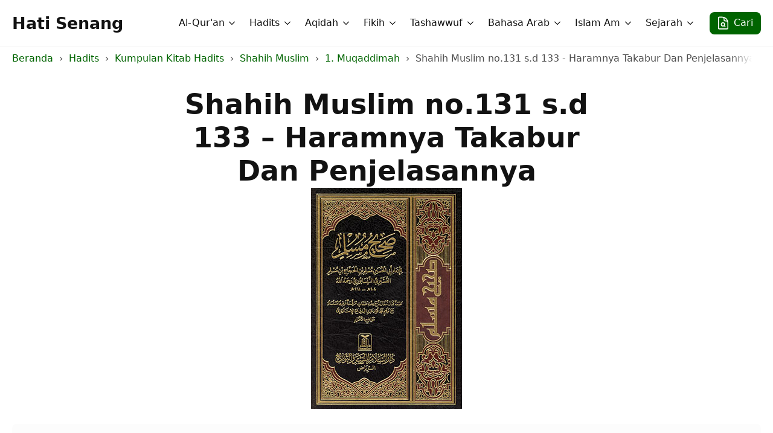

--- FILE ---
content_type: text/html; charset=utf-8
request_url: https://hatisenang.com/hadits/shahih-muslim-no-131-s-d-133-haramnya-takabur-dan-penjelasannya/
body_size: 10893
content:
<!DOCTYPE html>
<html lang="id">
<head>
    <meta charset="UTF-8">
    <meta name="viewport" content="width=device-width, initial-scale=1">
            <link rel="stylesheet" href="/wp-content/plugins/breakdance/plugin/themeless/normalize.min.css">
        <title>Shahih Muslim no.131 s.d 133 - Haramnya Takabur Dan Penjelasannya - Hati Senang</title>
	<style>img:is([sizes="auto" i], [sizes^="auto," i]) { contain-intrinsic-size: 3000px 1500px }</style>
		    <style>
	    @font-face {
	      font-family: hstrado;
	      src: url(/wp-content/uploads/hs-fonts/hstrado.woff2) format('woff2');
	      font-weight: 400;
	      font-style: normal;
	      font-stretch: normal;
	      unicode-range: U+000D-FEFF;
	      font-display: swap;
	    }
	    .arabic {
	      font-size: 32px;
	      line-height: 42px;
	      font-family: hstrado;
	      font-weight: normal;
	      text-align: right;
	      direction: rtl;
	      unicode-bidi: isolate;
	    }
	    .rwd-table {
	      direction: rtl;
	      width: 100%;
	      display: inline-table;
	    }
	    .easy-footnotes-wrapper {
	    	padding: 0;
	    	list-style-type: none;
	    }
	    .easy-footnote-single {
	    	font-size: 14px;
	    	margin-bottom: 10px;
	    }
		.easy-footnote-to-top {
			display: inline-block;
			margin-left: 10px;
		}
		.easy-footnote-to-top:after {
			content: "\21B5";
			line-height: 1;
			font-size: 16px;
		}
		/* older posts footnotes */
		.footnotes ol {
			padding: 0;
			list-style-position: inside;
		}
		.footnotes .arabic {
			font-size: 23px;
			line-height: 33px;
		}
	    @media (max-width: 768px) {
	      .rwd-table td,
	      .rfw-table td {
	        display: block;
	      }
	    }
	    </style>
    	<meta name="robots" content="max-snippet:-1,max-image-preview:large,max-video-preview:-1">
<link rel="canonical" href="/hadits/shahih-muslim-no-131-s-d-133-haramnya-takabur-dan-penjelasannya/">
<meta name="description" content="&#1589;&#1581;&#1610;&#1581; &#1605;&#1587;&#1604;&#1605; &#1633;&#1635;&#1633;: &#1608;&#1614; &#1581;&#1614;&#1583;&#1617;&#1614;&#1579;&#1614;&#1606;&#1614;&#1575; &#1605;&#1615;&#1581;&#1614;&#1605;&#1617;&#1614;&#1583;&#1615; &#1576;&#1618;&#1606;&#1615; &#1575;&#1604;&#1618;&#1605;&#1615;&#1579;&#1614;&#1606;&#1617;&#1614;&#1609; &#1608;&#1614; &#1605;&#1615;&#1581;&#1614;&#1605;&#1617;&#1614;&#1583;&#1615; &#1576;&#1618;&#1606;&#1615; &#1576;&#1614;&#1588;&#1617;&#1614;&#1575;&#1585;&#1613; &#1608;&#1614; &#1573;&#1616;&#1576;&#1618;&#1585;&#1614;&#1575;&#1607;&#1616;&#1610;&#1618;&#1605;&#1615; &#1576;&#1618;&#1606;&#1615; &#1583;&#1616;&#1610;&#1618;&#1606;&#1614;&#1575;&#1585;&#1613; &#1580;&#1614;&#1605;&#1616;&#1610;&#1618;&#1593;&#1611;&#1575; &#1593;&#1614;&#1606;&#1618; &#1610;&#1614;&#1581;&#1618;&#1610;&#1614;&#1609; &#1576;&#1618;&#1606;&#1616; &#1581;&#1614;&#1605;&#1617;&#1614;&#1575;&#1583;&#1613; &#1602;&#1614;&#1575;&#1604;&hellip;">
<meta property="og:type" content="article">
<meta property="og:locale" content="id_ID">
<meta property="og:site_name" content="Hati Senang">
<meta property="og:title" content="Shahih Muslim no.131 s.d 133 - Haramnya Takabur Dan Penjelasannya - Hati Senang">
<meta property="og:description" content="&#1589;&#1581;&#1610;&#1581; &#1605;&#1587;&#1604;&#1605; &#1633;&#1635;&#1633;: &#1608;&#1614; &#1581;&#1614;&#1583;&#1617;&#1614;&#1579;&#1614;&#1606;&#1614;&#1575; &#1605;&#1615;&#1581;&#1614;&#1605;&#1617;&#1614;&#1583;&#1615; &#1576;&#1618;&#1606;&#1615; &#1575;&#1604;&#1618;&#1605;&#1615;&#1579;&#1614;&#1606;&#1617;&#1614;&#1609; &#1608;&#1614; &#1605;&#1615;&#1581;&#1614;&#1605;&#1617;&#1614;&#1583;&#1615; &#1576;&#1618;&#1606;&#1615; &#1576;&#1614;&#1588;&#1617;&#1614;&#1575;&#1585;&#1613; &#1608;&#1614; &#1573;&#1616;&#1576;&#1618;&#1585;&#1614;&#1575;&#1607;&#1616;&#1610;&#1618;&#1605;&#1615; &#1576;&#1618;&#1606;&#1615; &#1583;&#1616;&#1610;&#1618;&#1606;&#1614;&#1575;&#1585;&#1613; &#1580;&#1614;&#1605;&#1616;&#1610;&#1618;&#1593;&#1611;&#1575; &#1593;&#1614;&#1606;&#1618; &#1610;&#1614;&#1581;&#1618;&#1610;&#1614;&#1609; &#1576;&#1618;&#1606;&#1616; &#1581;&#1614;&#1605;&#1617;&#1614;&#1575;&#1583;&#1613; &#1602;&#1614;&#1575;&#1604;&#1614; &#1575;&#1576;&#1618;&#1606;&#1615; &#1575;&#1604;&#1618;&#1605;&#1615;&#1579;&#1614;&#1606;&#1617;&#1614;&#1609; &#1581;&#1614;&#1583;&#1617;&#1614;&#1579;&#1614;&#1606;&#1616;&#1610;&#1618; &#1610;&#1614;&#1581;&#1618;&#1610;&#1614;&#1609; &#1576;&#1618;&#1606;&hellip;">
<meta property="og:url" content="/hadits/shahih-muslim-no-131-s-d-133-haramnya-takabur-dan-penjelasannya/">
<meta property="og:image" content="/wp-content/uploads/2016/11/Kitab-Shahih-Muslim-Cover.jpg">
<meta property="og:image:width" content="250">
<meta property="og:image:height" content="366">
<meta property="article:published_time" content="2021-06-05">
<meta property="article:modified_time" content="2021-06-05">
<script type="application/ld+json">{
    "@context": "https://schema.org",
    "@graph": [
        {
            "@type": "WebSite",
            "@id": "/#/schema/WebSite",
            "url": "/",
            "name": "Hati Senang",
            "description": "Ilmu Syariat, Thariqat, Haqiqat, dan Ma&#039;rifat",
            "inLanguage": "id",
            "potentialAction": {
                "@type": "SearchAction",
                "target": {
                    "@type": "EntryPoint",
                    "urlTemplate": "/search/{search_term_string}/"
                },
                "query-input": "required name=search_term_string"
            },
            "publisher": {
                "@type": "Organization",
                "@id": "/#/schema/Organization",
                "name": "Hati Senang",
                "url": "/"
            }
        },
        {
            "@type": "WebPage",
            "@id": "/hadits/shahih-muslim-no-131-s-d-133-haramnya-takabur-dan-penjelasannya/",
            "url": "/hadits/shahih-muslim-no-131-s-d-133-haramnya-takabur-dan-penjelasannya/",
            "name": "Shahih Muslim no.131 s.d 133 &#x2d; Haramnya Takabur Dan Penjelasannya &#x2d; Hati Senang",
            "description": "&#1589;&#1581;&#1610;&#1581; &#1605;&#1587;&#1604;&#1605; &#1633;&#1635;&#1633;: &#1608;&#1614; &#1581;&#1614;&#1583;&#1617;&#1614;&#1579;&#1614;&#1606;&#1614;&#1575; &#1605;&#1615;&#1581;&#1614;&#1605;&#1617;&#1614;&#1583;&#1615; &#1576;&#1618;&#1606;&#1615; &#1575;&#1604;&#1618;&#1605;&#1615;&#1579;&#1614;&#1606;&#1617;&#1614;&#1609; &#1608;&#1614; &#1605;&#1615;&#1581;&#1614;&#1605;&#1617;&#1614;&#1583;&#1615; &#1576;&#1618;&#1606;&#1615; &#1576;&#1614;&#1588;&#1617;&#1614;&#1575;&#1585;&#1613; &#1608;&#1614; &#1573;&#1616;&#1576;&#1618;&#1585;&#1614;&#1575;&#1607;&#1616;&#1610;&#1618;&#1605;&#1615; &#1576;&#1618;&#1606;&#1615; &#1583;&#1616;&#1610;&#1618;&#1606;&#1614;&#1575;&#1585;&#1613; &#1580;&#1614;&#1605;&#1616;&#1610;&#1618;&#1593;&#1611;&#1575; &#1593;&#1614;&#1606;&#1618; &#1610;&#1614;&#1581;&#1618;&#1610;&#1614;&#1609; &#1576;&#1618;&#1606;&#1616; &#1581;&#1614;&#1605;&#1617;&#1614;&#1575;&#1583;&#1613; &#1602;&#1614;&#1575;&#1604;&#8230;",
            "inLanguage": "id",
            "isPartOf": {
                "@id": "/#/schema/WebSite"
            },
            "breadcrumb": {
                "@type": "BreadcrumbList",
                "@id": "/#/schema/BreadcrumbList",
                "itemListElement": [
                    {
                        "@type": "ListItem",
                        "position": 1,
                        "item": "/",
                        "name": "Hati Senang"
                    },
                    {
                        "@type": "ListItem",
                        "position": 2,
                        "item": "/hadits/",
                        "name": "Hadits"
                    },
                    {
                        "@type": "ListItem",
                        "position": 3,
                        "item": "/hadits/kitab/kumpulan-kitab-hadits/",
                        "name": "Kumpulan Kitab Hadits"
                    },
                    {
                        "@type": "ListItem",
                        "position": 4,
                        "item": "/hadits/kitab/shahih-muslim/",
                        "name": "Shahih Muslim"
                    },
                    {
                        "@type": "ListItem",
                        "position": 5,
                        "item": "/hadits/kitab/1-muqaddimah/",
                        "name": "1. Muqaddimah"
                    },
                    {
                        "@type": "ListItem",
                        "position": 6,
                        "name": "Shahih Muslim no.131 s.d 133 &#x2d; Haramnya Takabur Dan Penjelasannya"
                    }
                ]
            },
            "potentialAction": {
                "@type": "ReadAction",
                "target": "/hadits/shahih-muslim-no-131-s-d-133-haramnya-takabur-dan-penjelasannya/"
            },
            "datePublished": "2021-06-05",
            "dateModified": "2021-06-05",
            "author": {
                "@type": "Person",
                "@id": "/#/schema/Person/13140ae7a94c4d8ca326635b8baba1b4",
                "name": "Ihsan",
                "description": "Ayah 3 orang anak, berprofesi sehari-hari sebagai periset bidang sains kimia fisik &amp; material. Nyantri sebagai murid Syaikh Husain selama 2 tahun di Majlis Dzikir Hati Senang. Sebelumnya &quot;nyantri kalong&quot; kepada beberapa guru sufi dan &quot;"
            }
        }
    ]
}</script>
<!-- [HEADER ASSETS] -->


<link rel="stylesheet" href="/wp-content/plugins/breakdance/subplugins/breakdance-elements/dependencies-files/breakdance-posts@1/posts.css?bd_ver=2.3.0">
<link rel="stylesheet" href="/wp-content/plugins/breakdance/subplugins/breakdance-elements/dependencies-files/awesome-menu@1/awesome-menu.css?bd_ver=2.3.0">

<link rel="stylesheet" href="/wp-content/uploads/breakdance/css/post-47468-defaults.css?v=d07e6333376ea37b1e7554cd0598a26e">

<link rel="stylesheet" href="/wp-content/uploads/breakdance/css/post-48020-defaults.css?v=74c07fd890d222750638dba7fdd8b2d0">

<link rel="stylesheet" href="/wp-content/uploads/breakdance/css/post-47374-defaults.css?v=5825678e8f702aad89c76180b06711a0">

<link rel="stylesheet" href="/wp-content/uploads/breakdance/css/post-48040-defaults.css?v=a3083d570fa7c8cdc2f66f446e71f9f5">

<link rel="stylesheet" href="/wp-content/uploads/breakdance/css/post-47410-defaults.css?v=0ca583aff86ed246c1b60f289a26d3f1">

<link rel="stylesheet" href="/wp-content/uploads/breakdance/css/global-settings.css?v=2ce7a5557c5f566162b44ebf8d420a33">

<link rel="stylesheet" href="/wp-content/uploads/breakdance/css/presets.css?v=5f59dc03b64f05ee9e85f9b2eed958b3">

<link rel="stylesheet" href="/wp-content/uploads/breakdance/css/selectors.css?v=09d102fc57972780b656f8f2e8e94685">



<link rel="stylesheet" href="/wp-content/uploads/breakdance/css/post-47468.css?v=5aafa28b1973b6ed6475b795afa36f42">

<link rel="stylesheet" href="/wp-content/uploads/breakdance/css/post-48020.css?v=a8cbd8c81cfd41d2b2b164d402fe9999">

<link rel="stylesheet" href="/wp-content/uploads/breakdance/css/post-47374.css?v=c86107fc5dc41d8c0bf06b4c17a5c100">

<link rel="stylesheet" href="/wp-content/uploads/breakdance/css/post-48040.css?v=a0a37fcb79be70f60c283b4403d1d41d">

<link rel="stylesheet" href="/wp-content/uploads/breakdance/css/post-47410.css?v=f5941e87f2d81bc7e8e5e993730282c4">
<!-- [/EOF HEADER ASSETS] --></head>
<body class="wp-singular hadits-template-default single single-hadits postid-42223 wp-theme-breakdance-zero breakdance">
        <header class="bde-header-builder-47374-137 bde-header-builder bde-header-builder--sticky bde-header-builder--sticky-scroll-slide" data-sticky-scroll-hide-after="190" data-sticky-reveal-on-scroll-up="yes">

<div class="bde-header-builder__container"><a class="bde-container-link-47374-139 bde-container-link breakdance-link" href="/" target="_self" data-type="url">
  
  
	



<div class="bde-text-47374-149 bde-text">
Hati Senang
</div>

</a><div class="bde-div-47374-138 bde-div">
  
  
	



<div class="bde-menu-47374-141 bde-menu">


      
        
    <nav class="breakdance-menu breakdance-menu--collapse    ">
    <button class="breakdance-menu-toggle breakdance-menu-toggle--squeeze" type="button" aria-label="Open Menu" aria-expanded="false" aria-controls="menu-141">
                  <span class="breakdance-menu-toggle-icon">
            <span class="breakdance-menu-toggle-lines"></span>
          </span>
            </button>
    
  <ul class="breakdance-menu-list" id="menu-141">
              
  
    <li class="bde-menu-dropdown-47374-150 bde-menu-dropdown breakdance-menu-item">
<div class="breakdance-dropdown ">
    <div class="breakdance-dropdown-toggle">
            
              <button class="breakdance-menu-link" type="button" aria-expanded="false" aria-controls="dropdown-150">
          Al-Qur'an
        </button>
      
      <button class="breakdance-menu-link-arrow" type="button" aria-expanded="false" aria-controls="dropdown-150" aria-label="Al-Qur'an Submenu"></button>
    </div>

    <div class="breakdance-dropdown-floater" aria-hidden="true" id="dropdown-150">
        <div class="breakdance-dropdown-body">
              <div class="breakdance-dropdown-section breakdance-dropdown-section--">
    <div class="breakdance-dropdown-columns">
              <div class="breakdance-dropdown-column ">
          
          <ul class="breakdance-dropdown-links">
                                <li class="breakdance-dropdown-item">
            
            
            

    
    
    
    
    
    <a class="breakdance-link breakdance-dropdown-link" href="/quran/kategori/tafsir/" target="_self" data-type="url">

      
      <span class="breakdance-dropdown-link__label">
                  <span class="breakdance-dropdown-link__text">Tafsir al-Qur'an</span>
        
              </span>
        </a>

  </li>

                                <li class="breakdance-dropdown-item">
            
            
            

    
    
    
    
    
    <a class="breakdance-link breakdance-dropdown-link" href="/quran/kategori/asbab-un-nuzul/" target="_self" data-type="url">

      
      <span class="breakdance-dropdown-link__label">
                  <span class="breakdance-dropdown-link__text">Asbab-un-Nuzul</span>
        
              </span>
        </a>

  </li>

                                <li class="breakdance-dropdown-item">
            
            
            

    
    
    
    
    
    <a class="breakdance-link breakdance-dropdown-link" href="/kategori/kategori-quran/buku-buku-tentang-adab-al-quran/" target="_self" data-type="url">

      
      <span class="breakdance-dropdown-link__label">
                  <span class="breakdance-dropdown-link__text">Adab al-Qur&rsquo;an</span>
        
              </span>
        </a>

  </li>

                                <li class="breakdance-dropdown-item">
            
            
            

    
    
    
    
    
    <a class="breakdance-link breakdance-dropdown-link" href="/kategori/kategori-quran/buku-buku-tentang-tajwid/" target="_self" data-type="url">

      
      <span class="breakdance-dropdown-link__label">
                  <span class="breakdance-dropdown-link__text">Ilmu Tajwid</span>
        
              </span>
        </a>

  </li>

                                <li class="breakdance-dropdown-item">
            
            
            

    
    
    
    
    
    <a class="breakdance-link breakdance-dropdown-link" href="/kategori/kategori-quran/koleksi-ucapan-syair-syair-tentang-al-quran/" target="_self" data-type="url">

      
      <span class="breakdance-dropdown-link__label">
                  <span class="breakdance-dropdown-link__text">Ucapan &amp; Syair Tentang al-Qur'an</span>
        
              </span>
        </a>

  </li>

                      </ul>
        </div>
          </div>
  </div>


                    </div>
    </div>
</div>

</li><li class="bde-menu-dropdown-47374-165 bde-menu-dropdown breakdance-menu-item">
<div class="breakdance-dropdown ">
    <div class="breakdance-dropdown-toggle">
            
              <button class="breakdance-menu-link" type="button" aria-expanded="false" aria-controls="dropdown-165">
          Hadits
        </button>
      
      <button class="breakdance-menu-link-arrow" type="button" aria-expanded="false" aria-controls="dropdown-165" aria-label="Hadits Submenu"></button>
    </div>

    <div class="breakdance-dropdown-floater" aria-hidden="true" id="dropdown-165">
        <div class="breakdance-dropdown-body">
              <div class="breakdance-dropdown-section breakdance-dropdown-section--">
    <div class="breakdance-dropdown-columns">
              <div class="breakdance-dropdown-column ">
          
          <ul class="breakdance-dropdown-links">
                                <li class="breakdance-dropdown-item">
            
            
            

    
    
    
    
    
    <a class="breakdance-link breakdance-dropdown-link" href="/hadits/kitab/buku-buku-tentang-ilmu-ilmu-hadits/" target="_self" data-type="url">

      
      <span class="breakdance-dropdown-link__label">
                  <span class="breakdance-dropdown-link__text">Buku-buku Tentang Ilmu-ilmu Hadits</span>
        
              </span>
        </a>

  </li>

                                <li class="breakdance-dropdown-item">
            
            
            

    
    
    
    
    
    <a class="breakdance-link breakdance-dropdown-link" href="/hadits/kitab/kumpulan-kitab-hadits/" target="_self" data-type="url">

      
      <span class="breakdance-dropdown-link__label">
                  <span class="breakdance-dropdown-link__text">Kumpulan Kitab Hadits</span>
        
              </span>
        </a>

  </li>

                                <li class="breakdance-dropdown-item">
            
            
            

    
    
    
    
    
    <a class="breakdance-link breakdance-dropdown-link" href="/hadits/kitab/kumpulan-kitab-tentang-hadits-qudsi/" target="_self" data-type="url">

      
      <span class="breakdance-dropdown-link__label">
                  <span class="breakdance-dropdown-link__text">Kumpulan Kitab Hadits Qudsi</span>
        
              </span>
        </a>

  </li>

                                <li class="breakdance-dropdown-item">
            
            
            

    
    
    
    
    
    <a class="breakdance-link breakdance-dropdown-link" href="/hadits/kitab/kumpulan-kitab-40-hadits/" target="_self" data-type="url">

      
      <span class="breakdance-dropdown-link__label">
                  <span class="breakdance-dropdown-link__text">Kumpulan Kitab 40 Hadits</span>
        
              </span>
        </a>

  </li>

                                <li class="breakdance-dropdown-item">
            
            
            

    
    
    
    
    
    <a class="breakdance-link breakdance-dropdown-link" href="/hadits/kitab/kumpulan-kitab-40-hadits-sufistik/" target="_self" data-type="url">

      
      <span class="breakdance-dropdown-link__label">
                  <span class="breakdance-dropdown-link__text">Kumpulan Kitab 40 Hadits Sufistik</span>
        
              </span>
        </a>

  </li>

                                <li class="breakdance-dropdown-item">
            
            
            

    
    
    
    
    
    <a class="breakdance-link breakdance-dropdown-link" href="/hadits/kitab/kumpulan-hadits-ahlulbait/" target="_self" data-type="url">

      
      <span class="breakdance-dropdown-link__label">
                  <span class="breakdance-dropdown-link__text">Kumpulan Hadits Ahlulbait</span>
        
              </span>
        </a>

  </li>

                      </ul>
        </div>
          </div>
  </div>


                    </div>
    </div>
</div>

</li><li class="bde-menu-dropdown-47374-166 bde-menu-dropdown breakdance-menu-item">
<div class="breakdance-dropdown ">
    <div class="breakdance-dropdown-toggle">
            
              <button class="breakdance-menu-link" type="button" aria-expanded="false" aria-controls="dropdown-166">
          Aqidah
        </button>
      
      <button class="breakdance-menu-link-arrow" type="button" aria-expanded="false" aria-controls="dropdown-166" aria-label="Aqidah Submenu"></button>
    </div>

    <div class="breakdance-dropdown-floater" aria-hidden="true" id="dropdown-166">
        <div class="breakdance-dropdown-body">
              <div class="breakdance-dropdown-section breakdance-dropdown-section--">
    <div class="breakdance-dropdown-columns">
              <div class="breakdance-dropdown-column ">
          
          <ul class="breakdance-dropdown-links">
                                <li class="breakdance-dropdown-item">
            
            
            

    
    
    
    
    
    <a class="breakdance-link breakdance-dropdown-link" href="/kategori/aqidah/buku2-aqidah-aswaja/" target="_self" data-type="url">

      
      <span class="breakdance-dropdown-link__label">
                  <span class="breakdance-dropdown-link__text">Buku-buku Aqidah ASWAJA</span>
        
              </span>
        </a>

  </li>

                                <li class="breakdance-dropdown-item">
            
            
            

    
    
    
    
    
    <a class="breakdance-link breakdance-dropdown-link" href="/kategori/aqidah/buku2-aqidah-aswaja/kitab-kitab-ushuluddin/" target="_self" data-type="url">

      
      <span class="breakdance-dropdown-link__label">
                  <span class="breakdance-dropdown-link__text">Buku-buku Ushuluddin</span>
        
              </span>
        </a>

  </li>

                                <li class="breakdance-dropdown-item">
            
            
            

    
    
    
    
    
    <a class="breakdance-link breakdance-dropdown-link" href="/kategori/aqidah/buku2-aqidah-syiah/" target="_self" data-type="url">

      
      <span class="breakdance-dropdown-link__label">
                  <span class="breakdance-dropdown-link__text">Buku-buku Aqidah Syi&rsquo;ah</span>
        
              </span>
        </a>

  </li>

                                <li class="breakdance-dropdown-item">
            
            
            

    
    
    
    
    
    <a class="breakdance-link breakdance-dropdown-link" href="/kategori/aqidah/aqidah-wahhabi/" target="_self" data-type="url">

      
      <span class="breakdance-dropdown-link__label">
                  <span class="breakdance-dropdown-link__text">Buku-buku Aqidah Wahhabi</span>
        
              </span>
        </a>

  </li>

                      </ul>
        </div>
          </div>
  </div>


                    </div>
    </div>
</div>

</li><li class="bde-menu-dropdown-47374-153 bde-menu-dropdown breakdance-menu-item">
<div class="breakdance-dropdown ">
    <div class="breakdance-dropdown-toggle">
            
              <button class="breakdance-menu-link" type="button" aria-expanded="false" aria-controls="dropdown-153">
          Fikih
        </button>
      
      <button class="breakdance-menu-link-arrow" type="button" aria-expanded="false" aria-controls="dropdown-153" aria-label="Fikih Submenu"></button>
    </div>

    <div class="breakdance-dropdown-floater" aria-hidden="true" id="dropdown-153">
        <div class="breakdance-dropdown-body">
              <div class="breakdance-dropdown-section breakdance-dropdown-section--">
    <div class="breakdance-dropdown-columns">
              <div class="breakdance-dropdown-column ">
          
          <ul class="breakdance-dropdown-links">
                                <li class="breakdance-dropdown-item">
            
            
            

    
    
    
    
    
    <a class="breakdance-link breakdance-dropdown-link" href="/kategori/fikih/kitab-kitab-fikih/" target="_self" data-type="url">

      
      <span class="breakdance-dropdown-link__label">
                  <span class="breakdance-dropdown-link__text">Kitab-kitab Fikih</span>
        
              </span>
        </a>

  </li>

                                <li class="breakdance-dropdown-item">
            
            
            

    
    
    
    
    
    <a class="breakdance-link breakdance-dropdown-link" href="/kategori/fikih/kitab-kitab-ushul-fikih/" target="_self" data-type="url">

      
      <span class="breakdance-dropdown-link__label">
                  <span class="breakdance-dropdown-link__text">Kitab-kitab Ushul Fikih</span>
        
              </span>
        </a>

  </li>

                                <li class="breakdance-dropdown-item">
            
            
            

    
    
    
    
    
    <a class="breakdance-link breakdance-dropdown-link" href="/kategori/fikih/kitab-kitab-fikih/tentang-shalat/" target="_self" data-type="url">

      
      <span class="breakdance-dropdown-link__label">
                  <span class="breakdance-dropdown-link__text">Tentang Shalat</span>
        
              </span>
        </a>

  </li>

                                <li class="breakdance-dropdown-item">
            
            
            

    
    
    
    
    
    <a class="breakdance-link breakdance-dropdown-link" href="/kategori/fikih/kitab-kitab-fikih/tentang-puasa/" target="_self" data-type="url">

      
      <span class="breakdance-dropdown-link__label">
                  <span class="breakdance-dropdown-link__text">Tentang Puasa</span>
        
              </span>
        </a>

  </li>

                      </ul>
        </div>
          </div>
  </div>


                    </div>
    </div>
</div>

</li><li class="bde-menu-custom-dropdown-47374-167 bde-menu-custom-dropdown breakdance-menu-item">
<div class="breakdance-dropdown breakdance-dropdown--custom">
    <div class="breakdance-dropdown-toggle">
            
              <button class="breakdance-menu-link" type="button" aria-expanded="false" aria-controls="dropdown-167">
          Tashawwuf
        </button>
      
      <button class="breakdance-menu-link-arrow" type="button" aria-expanded="false" aria-controls="dropdown-167" aria-label="Tashawwuf Submenu"></button>
    </div>

    <div class="breakdance-dropdown-floater" aria-hidden="true" id="dropdown-167">
        <div class="breakdance-dropdown-body">
            <div class="breakdance-dropdown-custom-content">
                <div class="bde-columns-47374-311 bde-columns"><div class="bde-column-47374-312 bde-column">
  
  
	



<div class="bde-text-47374-246 bde-text bde-preset-7a899613-54f0-4c75-bc2c-ae6faae2e0ae">
Tashawwuf
</div><div class="bde-div-47374-204 bde-div">
  
  
	



<a class="bde-container-link-47374-205 bde-container-link breakdance-link" href="/kategori/tasawwuf/bab-bab-dari-buku-buku-tentang-tasawwuf/" target="_self" data-type="url">
  
  
	



<div class="bde-text-47374-206 bde-text">
Tentang Tashawwuf
</div>

</a><a class="bde-container-link-47374-223 bde-container-link breakdance-link" href="/kategori/tasawwuf/tentang-thariqah/" target="_self" data-type="url">
  
  
	



<div class="bde-text-47374-224 bde-text">
Tentang Thariqah
</div>

</a><a class="bde-container-link-47374-217 bde-container-link breakdance-link" href="/kategori/tasawwuf/tentang-asma-ul-husna/" target="_self" data-type="url">
  
  
	



<div class="bde-text-47374-218 bde-text">
Tentang Asma'-ul-Husna
</div>

</a><a class="bde-container-link-47374-211 bde-container-link breakdance-link" href="/kategori/tasawwuf/tentang-amal/" target="_self" data-type="url">
  
  
	



<div class="bde-text-47374-212 bde-text">
Tentang Amal
</div>

</a><a class="bde-container-link-47374-221 bde-container-link breakdance-link" href="/kategori/tasawwuf/tentang-ikhlash/" target="_self" data-type="url">
  
  
	



<div class="bde-text-47374-222 bde-text">
Tentang Ikhlash
</div>

</a><a class="bde-container-link-47374-215 bde-container-link breakdance-link" href="/kategori/tasawwuf/tentang-hati-tasawwuf/" target="_self" data-type="url">
  
  
	



<div class="bde-text-47374-216 bde-text">
Tentang Hati
</div>

</a><a class="bde-container-link-47374-225 bde-container-link breakdance-link" href="/kategori/tasawwuf/tentang-mimpi/" target="_self" data-type="url">
  
  
	



<div class="bde-text-47374-226 bde-text">
Tentang Mimpi
</div>

</a><a class="bde-container-link-47374-219 bde-container-link breakdance-link" href="/kategori/tasawwuf/tentang-ash-shidq-kejujuran/" target="_self" data-type="url">
  
  
	



<div class="bde-text-47374-220 bde-text">
Tentang ash-Shidq (Kejujuran)
</div>

</a><a class="bde-container-link-47374-213 bde-container-link breakdance-link" href="/kategori/tasawwuf/tentang-al-hilm/" target="_self" data-type="url">
  
  
	



<div class="bde-text-47374-214 bde-text">
Tentang al-Hilm
</div>

</a>
</div>
</div><div class="bde-column-47374-313 bde-column">
  
  
	



<div class="bde-div-47374-247 bde-div">
  
  
	



<div class="bde-text-47374-172 bde-text bde-preset-7a899613-54f0-4c75-bc2c-ae6faae2e0ae">
Al-Hikam
</div><div class="bde-div-47374-227 bde-div">
  
  
	



<a class="bde-container-link-47374-240 bde-container-link breakdance-link" href="/kategori/tasawwuf/al-hikam/kumpulan-syarah-al-hikam-athaiyyah/" target="_self" data-type="url">
  
  
	



<div class="bde-text-47374-241 bde-text">
Kumpulan Syarah al-Hikam &lsquo;Atha&rsquo;iyyah
</div>

</a>
</div>
</div><div class="bde-div-47374-306 bde-div">
  
  
	



<div class="bde-text-47374-307 bde-text bde-preset-7a899613-54f0-4c75-bc2c-ae6faae2e0ae">
Dzikir
</div><a class="bde-container-link-47374-309 bde-container-link breakdance-link" href="/kategori/dzikir/bab-bab-dari-buku-buku-tentang-dzikir/" target="_self" data-type="url">
  
  
	



<div class="bde-text-47374-310 bde-text">
Bab-bab Dari Buku-buku Tentang Dzikir
</div>

</a><a class="bde-container-link-47374-314 bde-container-link breakdance-link" href="/kategori/dzikir/koleksi-ucapan-dan-syair-tentang-dzikir/" target="_self" data-type="url">
  
  
	



<div class="bde-text-47374-315 bde-text">
Ucapan &amp; Syair-syair Tentang Dzikir
</div>

</a>
</div><div class="bde-div-47374-301 bde-div">
  
  
	



<div class="bde-text-47374-302 bde-text bde-preset-7a899613-54f0-4c75-bc2c-ae6faae2e0ae">
Ilmu
</div><a class="bde-container-link-47374-304 bde-container-link breakdance-link" href="/kategori/ilmu/bab-bab-dari-buku-buku-tentang-ilmu/" target="_self" data-type="url">
  
  
	



<div class="bde-text-47374-305 bde-text">
Bab2 Dari Buku2 Tentang Ilmu
</div>

</a><a class="bde-container-link-47374-316 bde-container-link breakdance-link" href="/kategori/ilmu/koleksi-ucapan-dan-syair-tentang-ilmu/" target="_self" data-type="url">
  
  
	



<div class="bde-text-47374-317 bde-text">
Ucapan &amp; Syair-syair Tentang Ilmu
</div>

</a>
</div>
</div></div>
            </div>
        </div>
    </div>
</div>

</li><li class="bde-menu-dropdown-47374-318 bde-menu-dropdown breakdance-menu-item">
<div class="breakdance-dropdown ">
    <div class="breakdance-dropdown-toggle">
            
              <button class="breakdance-menu-link" type="button" aria-expanded="false" aria-controls="dropdown-318">
          Bahasa Arab
        </button>
      
      <button class="breakdance-menu-link-arrow" type="button" aria-expanded="false" aria-controls="dropdown-318" aria-label="Bahasa Arab Submenu"></button>
    </div>

    <div class="breakdance-dropdown-floater" aria-hidden="true" id="dropdown-318">
        <div class="breakdance-dropdown-body">
              <div class="breakdance-dropdown-section breakdance-dropdown-section--">
    <div class="breakdance-dropdown-columns">
              <div class="breakdance-dropdown-column ">
          
          <ul class="breakdance-dropdown-links">
                                <li class="breakdance-dropdown-item">
            
            
            

    
    
    
    
    
    <a class="breakdance-link breakdance-dropdown-link" href="/tata-bahasa-arab/kategori/ilmu-nahwu/" target="_self" data-type="url">

      
      <span class="breakdance-dropdown-link__label">
                  <span class="breakdance-dropdown-link__text">Kumpulan Buku-buku Ilmu Nahwu</span>
        
              </span>
        </a>

  </li>

                                <li class="breakdance-dropdown-item">
            
            
            

    
    
    
    
    
    <a class="breakdance-link breakdance-dropdown-link" href="/tata-bahasa-arab/kategori/ilmu-nahwu/nahwu-sufi/" target="_self" data-type="url">

      
      <span class="breakdance-dropdown-link__label">
                  <span class="breakdance-dropdown-link__text">Kumpulan Buku-buku Nahwu Sufi</span>
        
              </span>
        </a>

  </li>

                                <li class="breakdance-dropdown-item">
            
            
            

    
    
    
    
    
    <a class="breakdance-link breakdance-dropdown-link" href="/tata-bahasa-arab/kategori/kumpulan-buku2-ilmu-sharaf/" target="_self" data-type="url">

      
      <span class="breakdance-dropdown-link__label">
                  <span class="breakdance-dropdown-link__text">Kumpulan Buku-buku Ilmu Sharaf</span>
        
              </span>
        </a>

  </li>

                                <li class="breakdance-dropdown-item">
            
            
            

    
    
    
    
    
    <a class="breakdance-link breakdance-dropdown-link" href="/tata-bahasa-arab/kategori/kumpulan-buku2-ilmu-balaghah/" target="_self" data-type="url">

      
      <span class="breakdance-dropdown-link__label">
                  <span class="breakdance-dropdown-link__text">Kumpulan Buku-buku Ilmu Balaghah</span>
        
              </span>
        </a>

  </li>

                      </ul>
        </div>
          </div>
  </div>


                    </div>
    </div>
</div>

</li><li class="bde-menu-dropdown-47374-319 bde-menu-dropdown breakdance-menu-item">
<div class="breakdance-dropdown ">
    <div class="breakdance-dropdown-toggle">
            
              <button class="breakdance-menu-link" type="button" aria-expanded="false" aria-controls="dropdown-319">
          Islam Am
        </button>
      
      <button class="breakdance-menu-link-arrow" type="button" aria-expanded="false" aria-controls="dropdown-319" aria-label="Islam Am Submenu"></button>
    </div>

    <div class="breakdance-dropdown-floater" aria-hidden="true" id="dropdown-319">
        <div class="breakdance-dropdown-body">
              <div class="breakdance-dropdown-section breakdance-dropdown-section--">
    <div class="breakdance-dropdown-columns">
              <div class="breakdance-dropdown-column ">
          
          <ul class="breakdance-dropdown-links">
                                <li class="breakdance-dropdown-item">
            
            
            

    
    
    
    
    
    <a class="breakdance-link breakdance-dropdown-link" href="/kategori/kumpulan-buku2-ttg-islam-am/tentang-birr-ul-walidain-bakti-kepada-kedua-orang-tua/" target="_self" data-type="url">

      
      <span class="breakdance-dropdown-link__label">
                  <span class="breakdance-dropdown-link__text">Tentang Birr-ul-Walidain</span>
        
              </span>
        </a>

  </li>

                                <li class="breakdance-dropdown-item">
            
            
            

    
    
    
    
    
    <a class="breakdance-link breakdance-dropdown-link" href="/kategori/kumpulan-buku2-ttg-islam-am/tentang-maulid/" target="_self" data-type="url">

      
      <span class="breakdance-dropdown-link__label">
                  <span class="breakdance-dropdown-link__text">Tentang Maulid</span>
        
              </span>
        </a>

  </li>

                                <li class="breakdance-dropdown-item">
            
            
            

    
    
    
    
    
    <a class="breakdance-link breakdance-dropdown-link" href="/kategori/kumpulan-buku2-ttg-islam-am/tentang-maulid/tentang-shalawat/" target="_self" data-type="url">

      
      <span class="breakdance-dropdown-link__label">
                  <span class="breakdance-dropdown-link__text">Tentang Shalawat</span>
        
              </span>
        </a>

  </li>

                                <li class="breakdance-dropdown-item">
            
            
            

    
    
    
    
    
    <a class="breakdance-link breakdance-dropdown-link" href="/kategori/kumpulan-buku2-ttg-islam-am/tentang-isra-miraj/" target="_self" data-type="url">

      
      <span class="breakdance-dropdown-link__label">
                  <span class="breakdance-dropdown-link__text">Tentang Isra' Mi'raj</span>
        
              </span>
        </a>

  </li>

                                <li class="breakdance-dropdown-item">
            
            
            

    
    
    
    
    
    <a class="breakdance-link breakdance-dropdown-link" href="/kategori/kumpulan-buku2-ttg-islam-am/tentang-jinn-iblis-syaithan/" target="_self" data-type="url">

      
      <span class="breakdance-dropdown-link__label">
                  <span class="breakdance-dropdown-link__text">Tentang Jinn, Iblis &amp; Syaithan</span>
        
              </span>
        </a>

  </li>

                                <li class="breakdance-dropdown-item">
            
            
            

    
    
    
    
    
    <a class="breakdance-link breakdance-dropdown-link" href="/kategori/kumpulan-buku2-ttg-islam-am/tentang-rezeki/" target="_self" data-type="url">

      
      <span class="breakdance-dropdown-link__label">
                  <span class="breakdance-dropdown-link__text">Tentang Rezeki</span>
        
              </span>
        </a>

  </li>

                                <li class="breakdance-dropdown-item">
            
            
            

    
    
    
    
    
    <a class="breakdance-link breakdance-dropdown-link" href="/kategori/kumpulan-buku2-ttg-islam-am/tentang-doa/" target="_self" data-type="url">

      
      <span class="breakdance-dropdown-link__label">
                  <span class="breakdance-dropdown-link__text">Tentang Doa</span>
        
              </span>
        </a>

  </li>

                                <li class="breakdance-dropdown-item">
            
            
            

    
    
    
    
    
    <a class="breakdance-link breakdance-dropdown-link" href="/kategori/kumpulan-buku2-ttg-islam-am/tentang-syafaat/" target="_self" data-type="url">

      
      <span class="breakdance-dropdown-link__label">
                  <span class="breakdance-dropdown-link__text">Tentang Syafa'at</span>
        
              </span>
        </a>

  </li>

                      </ul>
        </div>
          </div>
  </div>


                    </div>
    </div>
</div>

</li><li class="bde-menu-dropdown-47374-320 bde-menu-dropdown breakdance-menu-item">
<div class="breakdance-dropdown ">
    <div class="breakdance-dropdown-toggle">
            
              <button class="breakdance-menu-link" type="button" aria-expanded="false" aria-controls="dropdown-320">
          Sejarah
        </button>
      
      <button class="breakdance-menu-link-arrow" type="button" aria-expanded="false" aria-controls="dropdown-320" aria-label="Sejarah Submenu"></button>
    </div>

    <div class="breakdance-dropdown-floater" aria-hidden="true" id="dropdown-320">
        <div class="breakdance-dropdown-body">
              <div class="breakdance-dropdown-section breakdance-dropdown-section--">
    <div class="breakdance-dropdown-columns">
              <div class="breakdance-dropdown-column ">
          
          <ul class="breakdance-dropdown-links">
                                <li class="breakdance-dropdown-item">
            
            
            

    
    
    
    
    
    <a class="breakdance-link breakdance-dropdown-link" href="/kategori/sejarah/sejarah-para-nabi/" target="_self" data-type="url">

      
      <span class="breakdance-dropdown-link__label">
                  <span class="breakdance-dropdown-link__text">Sejarah Para Nabi</span>
        
              </span>
        </a>

  </li>

                                <li class="breakdance-dropdown-item">
            
            
            

    
    
    
    
    
    <a class="breakdance-link breakdance-dropdown-link" href="/kategori/sejarah/sejarah-nabi/" target="_self" data-type="url">

      
      <span class="breakdance-dropdown-link__label">
                  <span class="breakdance-dropdown-link__text">Sejarah Nabi</span>
        
              </span>
        </a>

  </li>

                                <li class="breakdance-dropdown-item">
            
            
            

    
    
    
    
    
    <a class="breakdance-link breakdance-dropdown-link" href="/kategori/sejarah/sejarah-keluarga-nabi/" target="_self" data-type="url">

      
      <span class="breakdance-dropdown-link__label">
                  <span class="breakdance-dropdown-link__text">Sejarah Keluarga Nabi</span>
        
              </span>
        </a>

  </li>

                                <li class="breakdance-dropdown-item">
            
            
            

    
    
    
    
    
    <a class="breakdance-link breakdance-dropdown-link" href="/kategori/sejarah/sejarah-para-sahabat/" target="_self" data-type="url">

      
      <span class="breakdance-dropdown-link__label">
                  <span class="breakdance-dropdown-link__text">Sejarah Para Sahabat</span>
        
              </span>
        </a>

  </li>

                                <li class="breakdance-dropdown-item">
            
            
            

    
    
    
    
    
    <a class="breakdance-link breakdance-dropdown-link" href="/kategori/sejarah/sejarah-para-sahabiyyah/" target="_self" data-type="url">

      
      <span class="breakdance-dropdown-link__label">
                  <span class="breakdance-dropdown-link__text">Sejarah Para Sahabiyyah</span>
        
              </span>
        </a>

  </li>

                                <li class="breakdance-dropdown-item">
            
            
            

    
    
    
    
    
    <a class="breakdance-link breakdance-dropdown-link" href="/kategori/sejarah/sejarah-para-tabiin/" target="_self" data-type="url">

      
      <span class="breakdance-dropdown-link__label">
                  <span class="breakdance-dropdown-link__text">Sejarah Para Tabi'in</span>
        
              </span>
        </a>

  </li>

                                <li class="breakdance-dropdown-item">
            
            
            

    
    
    
    
    
    <a class="breakdance-link breakdance-dropdown-link" href="/kategori/sejarah/sejarah-para-syaikh-sufi/" target="_self" data-type="url">

      
      <span class="breakdance-dropdown-link__label">
                  <span class="breakdance-dropdown-link__text">Sejarah Para Syaikh Sufi</span>
        
              </span>
        </a>

  </li>

                                <li class="breakdance-dropdown-item">
            
            
            

    
    
    
    
    
    <a class="breakdance-link breakdance-dropdown-link" href="/kategori/sejarah/sejarah-para-imam-aswaja/" target="_self" data-type="url">

      
      <span class="breakdance-dropdown-link__label">
                  <span class="breakdance-dropdown-link__text">Sejarah Para Imam ASWAJA</span>
        
              </span>
        </a>

  </li>

                                <li class="breakdance-dropdown-item">
            
            
            

    
    
    
    
    
    <a class="breakdance-link breakdance-dropdown-link" href="/kategori/sejarah/sejarah-ulama-indonesia/" target="_self" data-type="url">

      
      <span class="breakdance-dropdown-link__label">
                  <span class="breakdance-dropdown-link__text">Sejarah Ulama Indonesia</span>
        
              </span>
        </a>

  </li>

                      </ul>
        </div>
          </div>
  </div>


                    </div>
    </div>
</div>

</li><li class="bde-button-47374-164 bde-button breakdance-menu-item">
    
                                    
    
    
    
    
            
                    
            
            

    
    
    
    
    
    <a class="breakdance-link button-atom button-atom--custom bde-button__button" href="/search/" target="_self" data-type="url">

    
        <span class="button-atom__text">Cari</span>

                            
        
                </a>

    


</li>
  </ul>
  </nav>


</div>
</div></div>


</header><section class="bde-section-47374-322 bde-section bde-preset-5c6b55aa-d523-480f-ab2d-7654e711929f">
  
  
	



<div class="section-container"><div class="bde-globalblock-47374-323 bde-globalblock">
<div class="bde-shortcode-48040-100-48040-1 bde-shortcode bde-shortcode-48040-100">
<nav aria-label="Breadcrumb" class="tsf-breadcrumb"><ol><li class="breadcrumb-item"><a href="/">Beranda</a></li><li class="breadcrumb-item"><a href="/hadits/">Hadits</a></li><li class="breadcrumb-item"><a href="/hadits/kitab/kumpulan-kitab-hadits/">Kumpulan Kitab Hadits</a></li><li class="breadcrumb-item"><a href="/hadits/kitab/shahih-muslim/">Shahih Muslim</a></li><li class="breadcrumb-item"><a href="/hadits/kitab/1-muqaddimah/">1. Muqaddimah</a></li><li class="breadcrumb-item"><span aria-current="page">Shahih Muslim no.131 s.d 133 - Haramnya Takabur Dan Penjelasannya</span></li></ol></nav><style>nav.tsf-breadcrumb ol{display:inline;list-style:none;margin-inline-start:0}nav.tsf-breadcrumb ol li{display:inline}nav.tsf-breadcrumb ol li:not(:last-child)::after{content:'\203A';margin-inline-end:1ch;margin-inline-start:1ch}</style>
</div>
</div></div>
</section><section class="bde-section-47468-106 bde-section bde-preset-bd6587fc-2e08-418b-9f5d-afc32fb535f8">
  
  
	



<div class="section-container"><h1 class="bde-heading-47468-108 bde-heading">
Shahih Muslim no.131 s.d 133 &ndash; Haramnya Takabur Dan Penjelasannya
</h1><div class="bde-image-47468-110 bde-image">

<figure class="breakdance-image breakdance-image--3719 breakdance-image--caption-below">
	<div class="breakdance-image-container">
		<div class="breakdance-image-clip"><img class="breakdance-image-object" src="/wp-content/uploads/2016/11/Kitab-Shahih-Muslim-Cover.jpg" width="250" height="366" sizes="(max-width: 250px) 100vw, 250px"></div>
	</div></figure>


</div></div>
</section><section class="bde-section-47468-117 bde-section">
  
  
	



<div class="section-container"><div class="bde-rich-text-47468-118 bde-rich-text breakdance-rich-text-styles">
<p style="text-align: right"><span class="arabic" dir="rtl">&#1589;&#1581;&#1610;&#1581; &#1605;&#1587;&#1604;&#1605; &#1633;&#1635;&#1633;: &#1608;&#1614; &#1581;&#1614;&#1583;&#1617;&#1614;&#1579;&#1614;&#1606;&#1614;&#1575; &#1605;&#1615;&#1581;&#1614;&#1605;&#1617;&#1614;&#1583;&#1615; &#1576;&#1618;&#1606;&#1615; &#1575;&#1604;&#1618;&#1605;&#1615;&#1579;&#1614;&#1606;&#1617;&#1614;&#1609; &#1608;&#1614; &#1605;&#1615;&#1581;&#1614;&#1605;&#1617;&#1614;&#1583;&#1615; &#1576;&#1618;&#1606;&#1615; &#1576;&#1614;&#1588;&#1617;&#1614;&#1575;&#1585;&#1613; &#1608;&#1614; &#1573;&#1616;&#1576;&#1618;&#1585;&#1614;&#1575;&#1607;&#1616;&#1610;&#1618;&#1605;&#1615; &#1576;&#1618;&#1606;&#1615; &#1583;&#1616;&#1610;&#1618;&#1606;&#1614;&#1575;&#1585;&#1613; &#1580;&#1614;&#1605;&#1616;&#1610;&#1618;&#1593;&#1611;&#1575; &#1593;&#1614;&#1606;&#1618; &#1610;&#1614;&#1581;&#1618;&#1610;&#1614;&#1609; &#1576;&#1618;&#1606;&#1616; &#1581;&#1614;&#1605;&#1617;&#1614;&#1575;&#1583;&#1613; &#1602;&#1614;&#1575;&#1604;&#1614; &#1575;&#1576;&#1618;&#1606;&#1615; &#1575;&#1604;&#1618;&#1605;&#1615;&#1579;&#1614;&#1606;&#1617;&#1614;&#1609; &#1581;&#1614;&#1583;&#1617;&#1614;&#1579;&#1614;&#1606;&#1616;&#1610;&#1618; &#1610;&#1614;&#1581;&#1618;&#1610;&#1614;&#1609; &#1576;&#1618;&#1606;&#1615; &#1581;&#1614;&#1605;&#1617;&#1614;&#1575;&#1583;&#1613; &#1571;&#1614;&#1582;&#1618;&#1576;&#1614;&#1585;&#1614;&#1606;&#1614;&#1575; &#1588;&#1615;&#1593;&#1618;&#1576;&#1614;&#1577;&#1615; &#1593;&#1614;&#1606;&#1618; &#1571;&#1614;&#1576;&#1614;&#1575;&#1606;&#1614; &#1576;&#1618;&#1606;&#1616; &#1578;&#1614;&#1594;&#1618;&#1604;&#1616;&#1576;&#1614; &#1593;&#1614;&#1606;&#1618; &#1601;&#1615;&#1590;&#1614;&#1610;&#1618;&#1604;&#1613; &#1575;&#1604;&#1618;&#1601;&#1615;&#1602;&#1614;&#1610;&#1618;&#1605;&#1616;&#1610;&#1617;&#1616; &#1593;&#1614;&#1606;&#1618; &#1573;&#1616;&#1576;&#1618;&#1585;&#1614;&#1575;&#1607;&#1616;&#1610;&#1618;&#1605;&#1614; &#1575;&#1604;&#1606;&#1617;&#1614;&#1582;&#1614;&#1593;&#1616;&#1610;&#1617;&#1616; &#1593;&#1614;&#1606;&#1618; &#1593;&#1614;&#1604;&#1618;&#1602;&#1614;&#1605;&#1614;&#1577;&#1614; &#1593;&#1614;&#1606;&#1618; &#1593;&#1614;&#1576;&#1618;&#1583;&#1616; &#1575;&#1604;&#1604;&#1607;&#1616; &#1576;&#1618;&#1606;&#1616; &#1605;&#1614;&#1587;&#1618;&#1593;&#1615;&#1608;&#1618;&#1583;&#1613; &#1593;&#1614;&#1606;&#1616; &#1575;&#1604;&#1606;&#1617;&#1614;&#1576;&#1616;&#1610;&#1617;&#1616; &#1589;&#1614;&#1604;&#1617;&#1614;&#1609; &#1575;&#1604;&#1604;&#1607;&#1615; &#1593;&#1614;&#1604;&#1614;&#1610;&#1618;&#1607;&#1616; &#1608;&#1614; &#1587;&#1614;&#1604;&#1617;&#1614;&#1605;&#1614; &#1602;&#1614;&#1575;&#1604;&#1614; &#1604;&#1614;&#1575; &#1610;&#1614;&#1583;&#1618;&#1582;&#1615;&#1604;&#1615; &#1575;&#1604;&#1618;&#1580;&#1614;&#1606;&#1617;&#1614;&#1577;&#1614; &#1605;&#1614;&#1606;&#1618; &#1603;&#1614;&#1575;&#1606;&#1614; &#1601;&#1616;&#1610;&#1618; &#1602;&#1614;&#1604;&#1618;&#1576;&#1616;&#1607;&#1616; &#1605;&#1616;&#1579;&#1618;&#1602;&#1614;&#1575;&#1604;&#1615; &#1584;&#1614;&#1585;&#1617;&#1614;&#1577;&#1613; &#1605;&#1616;&#1606;&#1618; &#1603;&#1616;&#1576;&#1618;&#1585;&#1613; &#1602;&#1614;&#1575;&#1604;&#1614; &#1585;&#1614;&#1580;&#1615;&#1604;&#1612; &#1573;&#1616;&#1606;&#1617;&#1614; &#1575;&#1604;&#1585;&#1617;&#1614;&#1580;&#1615;&#1604;&#1614; &#1610;&#1615;&#1581;&#1616;&#1576;&#1617;&#1615; &#1571;&#1614;&#1606;&#1618; &#1610;&#1614;&#1603;&#1615;&#1608;&#1618;&#1606;&#1614; &#1579;&#1614;&#1608;&#1618;&#1576;&#1615;&#1607;&#1615; &#1581;&#1614;&#1587;&#1614;&#1606;&#1611;&#1575; &#1608;&#1614; &#1606;&#1614;&#1593;&#1618;&#1604;&#1615;&#1607;&#1615; &#1581;&#1614;&#1587;&#1614;&#1606;&#1614;&#1577;&#1611; &#1602;&#1614;&#1575;&#1604;&#1614; &#1573;&#1616;&#1606;&#1617;&#1614; &#1575;&#1604;&#1604;&#1607;&#1614; &#1580;&#1614;&#1605;&#1616;&#1610;&#1618;&#1604;&#1612; &#1610;&#1615;&#1581;&#1616;&#1576;&#1617;&#1615; &#1575;&#1604;&#1618;&#1580;&#1614;&#1605;&#1614;&#1575;&#1604;&#1614; &#1575;&#1604;&#1618;&#1603;&#1616;&#1576;&#1618;&#1585;&#1615; &#1576;&#1614;&#1591;&#1614;&#1585;&#1615; &#1575;&#1604;&#1618;&#1581;&#1614;&#1602;&#1617;&#1616; &#1608;&#1614; &#1594;&#1614;&#1605;&#1618;&#1591;&#1615; &#1575;&#1604;&#1606;&#1617;&#1614;&#1575;&#1587;&#1616;.</span></p>
<p>Sha&#7717;&#299;&#7717; Muslim 131: Dan telah menceritakan kepada kami Mu&#7717;ammad bin al-Mutsann&#257; dan Mu&#7717;ammad bin Basysy&#257;r serta Ibr&#257;h&#299;m bin D&#299;n&#257;r semuanya dari Ya&#7717;y&#257; bin &#7716;amm&#257;d, Ibn-ul-Mutsann&#257; berkata: Telah menceritakan kepada kami Ya&#7717;y&#257; bin &#7716;amm&#257;d telah mengabarkan kepada kami Syu&lsquo;bah dari Ab&#257;n bin Taghlib dari Fudhail al-Fuqaim&#299; dari Ibr&#257;h&#299;m an-Nakha&lsquo;&#299; dari &lsquo;Alqamah dari &lsquo;Abdull&#257;h bin Mas&lsquo;&#363;d dari Nabi shallall&#257;hu &lsquo;alaihi wa sallam, beliau bersabda: &ldquo;<span style="color: #ff0000"><strong><em>Tidak akan masuk surga orang yang di dalam hatinya terdapat seberat biji sawi dari kesombongan</em></strong>.</span>&rdquo; Seorang laki-laki bertanya: &ldquo;Sesungguhnya laki-laki menyukai baju dan sandalnya bagus (apakah ini termasuk kesombongan)?&rdquo; Beliau menjawab: &ldquo;<span style="color: #ff0000"><strong><em>Sesungguhnya Allah itu indah dan menyukai keindahan. Kesombongan itu adalah menolak kebenaran dan meremehkan manusia.</em></strong></span>&rdquo;</p>
<p><em>Derajat: Ijma&lsquo; &lsquo;Ulam&#257;&rsquo;: Sha&#7717;&#299;&#7717;.</em></p>
<p><em>Pembanding: SB: 21; SM: 133; SAD: 1445, 3568; ST: 1921, 1922; SIM: 58, 4163; MA: 3600, 3718, 3751, 4083, 6240, 6719, 11107, 12310.</em></p>
<p style="text-align: right"><span class="arabic" dir="rtl">&#1589;&#1581;&#1610;&#1581; &#1605;&#1587;&#1604;&#1605; &#1633;&#1635;&#1634;: &#1581;&#1614;&#1583;&#1617;&#1614;&#1579;&#1614;&#1606;&#1614;&#1575; &#1605;&#1616;&#1606;&#1618;&#1580;&#1614;&#1575;&#1576;&#1615; &#1576;&#1618;&#1606;&#1615; &#1575;&#1604;&#1618;&#1581;&#1614;&#1575;&#1585;&#1616;&#1579;&#1616; &#1575;&#1604;&#1578;&#1617;&#1614;&#1605;&#1616;&#1610;&#1618;&#1605;&#1616;&#1610;&#1617;&#1615; &#1608;&#1614; &#1587;&#1615;&#1608;&#1614;&#1610;&#1618;&#1583;&#1615; &#1576;&#1618;&#1606;&#1615; &#1587;&#1614;&#1593;&#1616;&#1610;&#1618;&#1583;&#1613; &#1603;&#1616;&#1604;&#1614;&#1575;&#1607;&#1615;&#1605;&#1614;&#1575; &#1593;&#1614;&#1606;&#1618; &#1593;&#1614;&#1604;&#1616;&#1610;&#1617;&#1616; &#1576;&#1618;&#1606;&#1616; &#1605;&#1615;&#1587;&#1618;&#1607;&#1616;&#1585;&#1613; &#1602;&#1614;&#1575;&#1604;&#1614; &#1605;&#1616;&#1606;&#1618;&#1580;&#1614;&#1575;&#1576;&#1612; &#1571;&#1614;&#1582;&#1618;&#1576;&#1614;&#1585;&#1614;&#1606;&#1614;&#1575; &#1575;&#1576;&#1618;&#1606;&#1615; &#1605;&#1615;&#1587;&#1618;&#1607;&#1616;&#1585;&#1613; &#1593;&#1614;&#1606;&#1616; &#1575;&#1604;&#1618;&#1571;&#1614;&#1593;&#1618;&#1605;&#1614;&#1588;&#1616; &#1593;&#1614;&#1606;&#1618; &#1573;&#1616;&#1576;&#1618;&#1585;&#1614;&#1575;&#1607;&#1616;&#1610;&#1618;&#1605;&#1614; &#1593;&#1614;&#1606;&#1618; &#1593;&#1614;&#1604;&#1618;&#1602;&#1614;&#1605;&#1614;&#1577;&#1614; &#1593;&#1614;&#1606;&#1618; &#1593;&#1614;&#1576;&#1618;&#1583;&#1616; &#1575;&#1604;&#1604;&#1607;&#1616; &#1602;&#1614;&#1575;&#1604;&#1614; &#1602;&#1614;&#1575;&#1604;&#1614; &#1585;&#1614;&#1587;&#1615;&#1608;&#1618;&#1604;&#1615; &#1575;&#1604;&#1604;&#1607;&#1616; &#1589;&#1614;&#1604;&#1617;&#1614;&#1609; &#1575;&#1604;&#1604;&#1607;&#1615; &#1593;&#1614;&#1604;&#1614;&#1610;&#1618;&#1607;&#1616; &#1608;&#1614; &#1587;&#1614;&#1604;&#1617;&#1614;&#1605;&#1614; &#1604;&#1614;&#1575; &#1610;&#1614;&#1583;&#1618;&#1582;&#1615;&#1604;&#1615; &#1575;&#1604;&#1606;&#1617;&#1614;&#1575;&#1585;&#1614; &#1571;&#1614;&#1581;&#1614;&#1583;&#1612; &#1601;&#1616;&#1610;&#1618; &#1602;&#1614;&#1604;&#1618;&#1576;&#1616;&#1607;&#1616; &#1605;&#1616;&#1579;&#1618;&#1602;&#1614;&#1575;&#1604;&#1615; &#1581;&#1614;&#1576;&#1617;&#1614;&#1577;&#1616; &#1582;&#1614;&#1585;&#1618;&#1583;&#1614;&#1604;&#1613; &#1605;&#1616;&#1606;&#1618; &#1573;&#1616;&#1610;&#1618;&#1605;&#1614;&#1575;&#1606;&#1613; &#1608;&#1614; &#1604;&#1614;&#1575; &#1610;&#1614;&#1583;&#1618;&#1582;&#1615;&#1604;&#1615; &#1575;&#1604;&#1618;&#1580;&#1614;&#1606;&#1617;&#1614;&#1577;&#1614; &#1571;&#1614;&#1581;&#1614;&#1583;&#1612; &#1601;&#1616;&#1610;&#1618; &#1602;&#1614;&#1604;&#1618;&#1576;&#1616;&#1607;&#1616; &#1605;&#1616;&#1579;&#1618;&#1602;&#1614;&#1575;&#1604;&#1615; &#1581;&#1614;&#1576;&#1617;&#1614;&#1577;&#1616; &#1582;&#1614;&#1585;&#1618;&#1583;&#1614;&#1604;&#1613; &#1605;&#1616;&#1606;&#1618; &#1603;&#1616;&#1576;&#1618;&#1585;&#1616;&#1610;&#1614;&#1575;&#1569;&#1614;.</span></p>
<p>Sha&#7717;&#299;&#7717; Muslim 132: Telah menceritakan kepada kami Minj&#257;b bin al-&#7716;&#257;rits at-Tam&#299;m&#299; dan Suwaid bin Sa&lsquo;&#299;d keduanya dari &lsquo;Al&#299; bin Mushir, Minj&#257;b berkata: Telah mengabarkan kepada kami Ibnu Mushir dari al-A&lsquo;masy dari Ibr&#257;h&#299;m dari &lsquo;Alqamah dari &lsquo;Abdull&#257;h dia berkata: &ldquo;Ras&#363;lull&#257;h shallall&#257;hu &lsquo;alaihi wa sallam bersabda: &ldquo;<span style="color: #ff0000"><strong><em>Tidak akan masuk neraka, seseorang yang didalam hatinya terdapat seberat biji sawi dari iman, dan tidak akan masuk surga seseorang yang didalam hatinya terdapat seberat biji sawi dari kesombongan.</em></strong></span>&rdquo;</p>
<p><em>Derajat: Ijma&lsquo; &lsquo;Ulam&#257;&rsquo;: Sha&#7717;&#299;&#7717;.</em></p>
<p><em>Pembanding: SB: 21. 6975; SM: 133; SAD: 3568; ST: 1921, 1922. 2523; SIM: 58, 4163; MA: 3600, 3718, 11107.</em></p>
<p style="text-align: right"><span class="arabic" dir="rtl">&#1589;&#1581;&#1610;&#1581; &#1605;&#1587;&#1604;&#1605; &#1633;&#1635;&#1635;: &#1608;&#1614; &#1581;&#1614;&#1583;&#1617;&#1614;&#1579;&#1614;&#1606;&#1614;&#1575; &#1605;&#1615;&#1581;&#1614;&#1605;&#1617;&#1614;&#1583;&#1615; &#1576;&#1618;&#1606;&#1615; &#1576;&#1614;&#1588;&#1617;&#1614;&#1575;&#1585;&#1613; &#1581;&#1614;&#1583;&#1617;&#1614;&#1579;&#1614;&#1606;&#1614;&#1575; &#1571;&#1614;&#1576;&#1615;&#1608;&#1618; &#1583;&#1614;&#1575;&#1608;&#1615;&#1583;&#1614; &#1581;&#1614;&#1583;&#1617;&#1614;&#1579;&#1614;&#1606;&#1614;&#1575; &#1588;&#1615;&#1593;&#1618;&#1576;&#1614;&#1577;&#1615; &#1593;&#1614;&#1606;&#1618; &#1571;&#1614;&#1576;&#1614;&#1575;&#1606;&#1614; &#1576;&#1618;&#1606;&#1616; &#1578;&#1614;&#1594;&#1618;&#1604;&#1616;&#1576;&#1614; &#1593;&#1614;&#1606;&#1618; &#1601;&#1615;&#1590;&#1614;&#1610;&#1618;&#1604;&#1613; &#1593;&#1614;&#1606;&#1618; &#1573;&#1616;&#1576;&#1618;&#1585;&#1614;&#1575;&#1607;&#1616;&#1610;&#1618;&#1605;&#1614; &#1593;&#1614;&#1606;&#1618; &#1593;&#1614;&#1604;&#1618;&#1602;&#1614;&#1605;&#1614;&#1577;&#1614; &#1593;&#1614;&#1606;&#1618; &#1593;&#1614;&#1576;&#1618;&#1583;&#1616; &#1575;&#1604;&#1604;&#1607;&#1616; &#1593;&#1614;&#1606;&#1616; &#1575;&#1604;&#1606;&#1617;&#1614;&#1576;&#1616;&#1610;&#1617;&#1616; &#1589;&#1614;&#1604;&#1617;&#1614;&#1609; &#1575;&#1604;&#1604;&#1607;&#1615; &#1593;&#1614;&#1604;&#1614;&#1610;&#1618;&#1607;&#1616; &#1608;&#1614; &#1587;&#1614;&#1604;&#1617;&#1614;&#1605;&#1614; &#1602;&#1614;&#1575;&#1604;&#1614; &#1604;&#1614;&#1575; &#1610;&#1614;&#1583;&#1618;&#1582;&#1615;&#1604;&#1615; &#1575;&#1604;&#1618;&#1580;&#1614;&#1606;&#1617;&#1614;&#1577;&#1614; &#1605;&#1614;&#1606;&#1618; &#1603;&#1614;&#1575;&#1606;&#1614; &#1601;&#1616;&#1610;&#1618; &#1602;&#1614;&#1604;&#1618;&#1576;&#1616;&#1607;&#1616; &#1605;&#1616;&#1579;&#1618;&#1602;&#1614;&#1575;&#1604;&#1615; &#1584;&#1614;&#1585;&#1617;&#1614;&#1577;&#1613; &#1605;&#1616;&#1606;&#1618; &#1603;&#1616;&#1576;&#1618;&#1585;&#1613;.</span></p>
<p>Sha&#7717;&#299;&#7717; Muslim 133: Dan telah menceritakan kepada kami Mu&#7717;ammad bin Basysy&#257;r telah menceritakan kepada kami Ab&#363; D&#257;&#363;d telah menceritakan kepada kami Syu&lsquo;bah dari Ab&#257;n bin Taghlib dari Fudhail dari Ibr&#257;h&#299;m dari &lsquo;Alqamah dari &lsquo;Abdull&#257;h dari Nabi shallall&#257;hu &lsquo;alaihi wa sallam, beliau bersabda: &ldquo;<span style="color: #ff0000"><strong><em>Tidak akan masuk surga orang yang di dalam hatinya terdapat seberat biji dari kesombongan</em></strong>.</span>&rdquo;</p>
<p><em>Derajat: Ijma&lsquo; &lsquo;Ulam&#257;&rsquo;: Sha&#7717;&#299;&#7717;.</em></p>
<p><em>Pembanding: SB: 21; SAD: 1445, 3568; ST: 1921, 1922; SIM: 58, 4163; MA: 3600, 3718, 3751, 4083, 6240, 6719, 11107.</em></p>

</div><div class="bde-globalblock-47468-132 bde-globalblock">
<div class="bde-div-48020-100-48020-1 bde-div bde-div-48020-100">
  
  
	



<div id="bagikan" class="bde-button-48020-101-48020-1 bde-button bde-button-48020-101">
    
                                    
    
    
    
    
            
            <button type="button" class="button-atom button-atom--custom bde-button__button">
    
        <span class="button-atom__text">Bagikan ('Amal J&#257;riyah)</span>

                            
        
            </button>
    


</div><div class="bde-code-block-48020-102-48020-1 bde-code-block bde-code-block-48020-102">



</div>
</div>
</div></div>
</section><section class="bde-section-47468-128 bde-section">
  
  
	



<div class="section-container"><h2 class="bde-heading-47468-130 bde-heading">
Laman Terkait
</h2><div class="bde-post-list-47468-129 bde-post-list">
<div class="bde-loop bde-loop-grid ee-posts ee-posts-grid">    <article class="bde-loop-item ee-post">
      
      
    <div class="bde-loop-item__wrap ee-post-wrap">
      
          <h3 class="ee-post-title">
    <a class="bde-loop-item__title-link ee-post-title-link" href="/hadits/terjemah-riyadhus-shalihin-hadits-no-27-s-d-28/">
        Terjemah Riyadhus Shalihin: Hadits no.27 s.d 28    </a>
    </h3>
  
      
    </div>

    </article>

        <article class="bde-loop-item ee-post">
      
      
    <div class="bde-loop-item__wrap ee-post-wrap">
      
          <h3 class="ee-post-title">
    <a class="bde-loop-item__title-link ee-post-title-link" href="/hadits/asbab-al-wurud-kitab-i-no-80-ikhlas/">
        Asbab-al-Wurud (Kitab I) No.80 &ndash; Ikhlas    </a>
    </h3>
  
      
    </div>

    </article>

        <article class="bde-loop-item ee-post">
      
      
    <div class="bde-loop-item__wrap ee-post-wrap">
      
          <h3 class="ee-post-title">
    <a class="bde-loop-item__title-link ee-post-title-link" href="/hadits/terjemah-riyadhus-shalihin-hadits-no-25-s-d-26/">
        Terjemah Riyadhus Shalihin: Hadits no.25 s.d 26    </a>
    </h3>
  
      
    </div>

    </article>

        <article class="bde-loop-item ee-post">
      
      
    <div class="bde-loop-item__wrap ee-post-wrap">
      
          <h3 class="ee-post-title">
    <a class="bde-loop-item__title-link ee-post-title-link" href="/hadits/terjemah-riyadhus-shalihin-hadits-no-23-s-d-24/">
        Terjemah Riyadhus Shalihin: Hadits no.23 s.d 24    </a>
    </h3>
  
      
    </div>

    </article>

        <article class="bde-loop-item ee-post">
      
      
    <div class="bde-loop-item__wrap ee-post-wrap">
      
          <h3 class="ee-post-title">
    <a class="bde-loop-item__title-link ee-post-title-link" href="/hadits/asbab-al-wurud-kitab-ii-no-611-keadaan-penduduk-surga/">
        Asbab-al-Wurud (Kitab II) No.611 &ndash; Keadaan Penduduk Surga    </a>
    </h3>
  
      
    </div>

    </article>

        <article class="bde-loop-item ee-post">
      
      
    <div class="bde-loop-item__wrap ee-post-wrap">
      
          <h3 class="ee-post-title">
    <a class="bde-loop-item__title-link ee-post-title-link" href="/hadits/himpunan-fadhilah-amal-fadhilah-quran-bab-i-hadits-ke-21/">
        Himpunan Fadhilah Amal (Fadhilah Qur&rsquo;an) &ndash; Bab I &ndash; Hadits ke-21    </a>
    </h3>
  
      
    </div>

    </article>

    </div>
</div></div>
</section><section class="bde-section-47410-100 bde-section">
  
  
	



<div class="section-container"><div class="bde-columns-47410-101 bde-columns"><div class="bde-column-47410-102 bde-column">
  
  
	



<div class="bde-text-47410-105 bde-text bde-preset-806d65b5-4435-4aef-979e-f382af0f55bf">
Tautan Lainnya
</div><div class="bde-div-47410-110 bde-div">
  
  
	



<a class="bde-text-link-47410-107 bde-text-link breakdance-link" href="/kategori/gambar-hikmah/" target="_self" data-type="url">
  Gambar Hikmah

</a><div class="bde-button-47410-120 bde-button">
    
                                    
    
    
    
    
            
                    
            
            

    
    
    
    
    
    <a class="breakdance-link button-atom button-atom--text bde-button__button" href="https://jaringanparawali.com/" target="_blank" data-type="url">

    
        <span class="button-atom__text">Jaringan Para Wali</span>

        
                    
    <span class="button-atom__icon-wrapper">

        
            <svg xmlns="http://www.w3.org/2000/svg" width="24" height="24" viewbox="0 0 24 24" fill="none">
  <path d="M15.6396 7.02527H12.0181V5.02527H19.0181V12.0253H17.0181V8.47528L12.1042 13.3892L10.6899 11.975L15.6396 7.02527Z" fill="currentColor"></path>
  <path d="M10.9819 6.97473H4.98193V18.9747H16.9819V12.9747H14.9819V16.9747H6.98193V8.97473H10.9819V6.97473Z" fill="currentColor"></path>
</svg>

        
    </span>


        
                </a>

    


</div><div class="bde-button-47410-121 bde-button">
    
                                    
    
    
    
    
            
                    
            
            

    
    
    
    
    
    <a class="breakdance-link button-atom button-atom--text bde-button__button" href="https://www.youtube.com/channel/UCjdLJzICMmaFErDbLF7mxjw/videos" target="_blank" data-type="url">

    
        <span class="button-atom__text">Majelis Syaikh Husain</span>

        
                    
    <span class="button-atom__icon-wrapper">

        
            <svg xmlns="http://www.w3.org/2000/svg" width="24" height="24" viewbox="0 0 24 24" fill="none">
  <path d="M15.6396 7.02527H12.0181V5.02527H19.0181V12.0253H17.0181V8.47528L12.1042 13.3892L10.6899 11.975L15.6396 7.02527Z" fill="currentColor"></path>
  <path d="M10.9819 6.97473H4.98193V18.9747H16.9819V12.9747H14.9819V16.9747H6.98193V8.97473H10.9819V6.97473Z" fill="currentColor"></path>
</svg>

        
    </span>


        
                </a>

    


</div>
</div>
</div><div class="bde-column-47410-103 bde-column">
  
  
	



<div class="bde-text-47410-106 bde-text bde-preset-806d65b5-4435-4aef-979e-f382af0f55bf">
Alamat Kami
</div><div class="bde-div-47410-124 bde-div">
  
  
	



<div class="bde-text-47410-123 bde-text">
Jl. Zawiyah, No. 121, Rumah Botol Majlis Dzikir Hati Senang,<br>RT 06 RW 04, Kp. Tajur, Desa Pamegarsari, Parung, Jawa Barat. 16330.
</div><div class="bde-button-47410-122 bde-button">
    
                                    
    
    
    
    
            
                    
            
            

    
    
    
    
    
    <a class="breakdance-link button-atom button-atom--text bde-button__button" href="https://goo.gl/maps/A2fhdPHUXDiiNbgG9" target="_blank" data-type="url">

    
        <span class="button-atom__text">Buka di Google Maps</span>

        
                    
    <span class="button-atom__icon-wrapper">

        
            <svg xmlns="http://www.w3.org/2000/svg" width="24" height="24" viewbox="0 0 24 24" fill="none">
  <path d="M15.6396 7.02527H12.0181V5.02527H19.0181V12.0253H17.0181V8.47528L12.1042 13.3892L10.6899 11.975L15.6396 7.02527Z" fill="currentColor"></path>
  <path d="M10.9819 6.97473H4.98193V18.9747H16.9819V12.9747H14.9819V16.9747H6.98193V8.97473H10.9819V6.97473Z" fill="currentColor"></path>
</svg>

        
    </span>


        
                </a>

    


</div>
</div>
</div></div><div class="bde-div-47410-115 bde-div">
  
  
	



<div class="bde-div-47410-117 bde-div">
  
  
	



<div class="bde-text-47410-118 bde-text">
Ikuti Kami
</div><div class="bde-social-icons-47410-119 bde-social-icons">
                  
            
            

    
    
    
    
    
    <a class="breakdance-link bde-social-icons__icon-wrapper bde-social-icons__icon-facebook" href="https://www.facebook.com/" target="_self" data-type="url" aria-label="facebook">

             <svg xmlns="http://www.w3.org/2000/svg" width="100%" viewbox="0 0 24 24">
            <path d="M9 8h-3v4h3v12h5v-12h3.642l.358-4h-4v-1.667c0-.955.192-1.333 1.115-1.333h2.885v-5h-3.808c-3.596 0-5.192 1.583-5.192 4.615v3.385z"></path>
       </svg>
              </a>

                    
            
            

    
    
    
    
    
    <a class="breakdance-link bde-social-icons__icon-wrapper bde-social-icons__icon-instagram" href="https://www.instagram.com/" target="_self" data-type="url" aria-label="instagram">

             <svg xmlns="http://www.w3.org/2000/svg" width="100%" viewbox="0 0 24 24">
            <path d="M12 2.163c3.204 0 3.584.012 4.85.07 3.252.148 4.771 1.691 4.919 4.919.058 1.265.069 1.645.069 4.849 0 3.205-.012 3.584-.069 4.849-.149 3.225-1.664 4.771-4.919 4.919-1.266.058-1.644.07-4.85.07-3.204 0-3.584-.012-4.849-.07-3.26-.149-4.771-1.699-4.919-4.92-.058-1.265-.07-1.644-.07-4.849 0-3.204.013-3.583.07-4.849.149-3.227 1.664-4.771 4.919-4.919 1.266-.057 1.645-.069 4.849-.069zm0-2.163c-3.259 0-3.667.014-4.947.072-4.358.2-6.78 2.618-6.98 6.98-.059 1.281-.073 1.689-.073 4.948 0 3.259.014 3.668.072 4.948.2 4.358 2.618 6.78 6.98 6.98 1.281.058 1.689.072 4.948.072 3.259 0 3.668-.014 4.948-.072 4.354-.2 6.782-2.618 6.979-6.98.059-1.28.073-1.689.073-4.948 0-3.259-.014-3.667-.072-4.947-.196-4.354-2.617-6.78-6.979-6.98-1.281-.059-1.69-.073-4.949-.073zm0 5.838c-3.403 0-6.162 2.759-6.162 6.162s2.759 6.163 6.162 6.163 6.162-2.759 6.162-6.163c0-3.403-2.759-6.162-6.162-6.162zm0 10.162c-2.209 0-4-1.79-4-4 0-2.209 1.791-4 4-4s4 1.791 4 4c0 2.21-1.791 4-4 4zm6.406-11.845c-.796 0-1.441.645-1.441 1.44s.645 1.44 1.441 1.44c.795 0 1.439-.645 1.439-1.44s-.644-1.44-1.439-1.44z"></path>
       </svg>
              </a>

                    
            
            

    
    
    
    
    
    <a class="breakdance-link bde-social-icons__icon-wrapper bde-social-icons__icon-youtube" href="https://www.youtube.com/" target="_self" data-type="url" aria-label="youtube">

             <svg xmlns="http://www.w3.org/2000/svg" width="100%" viewbox="0 0 24 24">
            <path d="M19.615 3.184c-3.604-.246-11.631-.245-15.23 0-3.897.266-4.356 2.62-4.385 8.816.029 6.185.484 8.549 4.385 8.816 3.6.245 11.626.246 15.23 0 3.897-.266 4.356-2.62 4.385-8.816-.029-6.185-.484-8.549-4.385-8.816zm-10.615 12.816v-8l8 3.993-8 4.007z"></path>
       </svg>
              </a>

    
</div>
</div><a class="bde-text-link-47410-116 bde-text-link breakdance-link" href="/majlis-dzikir-hati-senang/" target="_self" data-type="url">
  Tentang Kami

</a>
</div></div>
</section>    <script type="speculationrules">
{"prefetch":[{"source":"document","where":{"and":[{"href_matches":"\/*"},{"not":{"href_matches":["\/wp-*.php","\/wp-admin\/*","\/wp-content\/uploads\/*","\/wp-content\/*","\/wp-content\/plugins\/*","\/wp-content\/plugins\/breakdance\/plugin\/themeless\/themes\/breakdance-zero\/*","\/*\\?(.+)"]}},{"not":{"selector_matches":"a[rel~=\"nofollow\"]"}},{"not":{"selector_matches":".no-prefetch, .no-prefetch a"}}]},"eagerness":"conservative"}]}
</script>
<style id="core-block-supports-inline-css" type="text/css">
/**
 * Core styles: block-supports
 */

</style>
<script src="/wp-content/plugins/breakdance/plugin/global-scripts/breakdance-utils.js?bd_ver=2.3.0" defer></script>
<script src="/wp-content/plugins/breakdance/subplugins/breakdance-elements/elements/Header_Builder/header-builder.js?bd_ver=2.3.0" defer></script>
<script src="/wp-content/plugins/breakdance/subplugins/breakdance-elements/dependencies-files/awesome-menu@1/awesome-menu.js?bd_ver=2.3.0" defer></script>
<script>document.addEventListener('DOMContentLoaded', function(){     if (!window.BreakdanceFrontend) {
        window.BreakdanceFrontend = {}
    }

    window.BreakdanceFrontend.data = {"homeUrl":"\/","ajaxUrl":"\/wp-admin\/admin-ajax.php","elementsPluginUrl":"\/wp-content\/plugins\/breakdance\/subplugins\/breakdance-elements\/","BASE_BREAKPOINT_ID":"breakpoint_base","breakpoints":[{"id":"breakpoint_base","label":"Desktop","defaultPreviewWidth":"100%"},{"id":"breakpoint_tablet_landscape","label":"Tablet Landscape","defaultPreviewWidth":1024,"maxWidth":1119},{"id":"breakpoint_tablet_portrait","label":"Tablet Portrait","defaultPreviewWidth":768,"maxWidth":1023},{"id":"breakpoint_phone_landscape","label":"Phone Landscape","defaultPreviewWidth":480,"maxWidth":767},{"id":"breakpoint_phone_portrait","label":"Phone Portrait","defaultPreviewWidth":400,"maxWidth":479}],"subscriptionMode":"pro"} }) </script>
<script>document.addEventListener('DOMContentLoaded', function(){ 
document.getElementById("bagikan").addEventListener("click", function () {
    if (navigator.share) {
        const title = document.title;
        const url = window.location.href;
        const description = document.querySelector("meta[property='og:description']")?.content || "";
        navigator.share({
            title: title,
            text: description,
            url: url
        })
        .then(() => console.log("Share successful"))
        .catch((error) => console.error("Error sharing:", error));
    } else {
        alert("Sorry, your browser does not support native sharing.");
    }
});

 }) </script>
<script>document.addEventListener('DOMContentLoaded', function(){ 
new BreakdanceHeaderBuilder(".breakdance .bde-header-builder-47374-137", "137", false);
 }) </script>
<script>document.addEventListener('DOMContentLoaded', function(){ 
new AwesomeMenu(".breakdance .bde-menu-47374-141 .breakdance-menu", {
  dropdown: {
    openOnClick: false,
    mode: {
      desktop: 'dropdown'
    },
    placement: 'left',
    width: null,
    animation: 'fade'
  },
  link: {
    effect: 'underline',
    effectDirection: 'bottom',
  },
  mobile: {
    breakpoint: 'breakpoint_tablet_portrait',
    mode: 'default',
    offcanvasPosition: 'left',
    offset: null,
    followLinks: true
  }
});
 }) </script>
    <script defer src="https://static.cloudflareinsights.com/beacon.min.js/vcd15cbe7772f49c399c6a5babf22c1241717689176015" integrity="sha512-ZpsOmlRQV6y907TI0dKBHq9Md29nnaEIPlkf84rnaERnq6zvWvPUqr2ft8M1aS28oN72PdrCzSjY4U6VaAw1EQ==" data-cf-beacon='{"version":"2024.11.0","token":"6741dc494e0d4097a333d038a58489e4","r":1,"server_timing":{"name":{"cfCacheStatus":true,"cfEdge":true,"cfExtPri":true,"cfL4":true,"cfOrigin":true,"cfSpeedBrain":true},"location_startswith":null}}' crossorigin="anonymous"></script>
<script defer src="https://static.cloudflareinsights.com/beacon.min.js/vcd15cbe7772f49c399c6a5babf22c1241717689176015" integrity="sha512-ZpsOmlRQV6y907TI0dKBHq9Md29nnaEIPlkf84rnaERnq6zvWvPUqr2ft8M1aS28oN72PdrCzSjY4U6VaAw1EQ==" data-cf-beacon='{"version":"2024.11.0","token":"6741dc494e0d4097a333d038a58489e4","r":1,"server_timing":{"name":{"cfCacheStatus":true,"cfEdge":true,"cfExtPri":true,"cfL4":true,"cfOrigin":true,"cfSpeedBrain":true},"location_startswith":null}}' crossorigin="anonymous"></script>
</body>
    </html>


--- FILE ---
content_type: text/css; charset=utf-8
request_url: https://hatisenang.com/wp-content/uploads/breakdance/css/post-48020-defaults.css?v=74c07fd890d222750638dba7fdd8b2d0
body_size: -392
content:
.breakdance .bde-div{display:flex;flex-direction:column;align-items:flex-start;text-align:left;max-width:100%;position:relative;background-size:cover}.breakdance .bde-button{max-width:100%}.breakdance .bde-code-block{max-width:100%;display:flex;flex-direction:column;align-items:flex-start;text-align:left}

--- FILE ---
content_type: text/css; charset=utf-8
request_url: https://hatisenang.com/wp-content/uploads/breakdance/css/post-48040-defaults.css?v=a3083d570fa7c8cdc2f66f446e71f9f5
body_size: -438
content:
.breakdance .bde-shortcode{max-width:100%;width:100%}

--- FILE ---
content_type: text/css; charset=utf-8
request_url: https://hatisenang.com/wp-content/uploads/breakdance/css/presets.css?v=5f59dc03b64f05ee9e85f9b2eed958b3
body_size: 1447
content:
.breakdance .bde-preset-806d65b5-4435-4aef-979e-f382af0f55bf{color:var(--bde-palette-color-1-5dfedfc0-4ef7-4b43-88ca-6232a1137f78);font-size:var(--bde-h2-font-size);font-weight:600}.breakdance .bde-preset-b7fb4dfc-8100-4ec7-bd9a-ba096df8e7a5{--column-width:33.33%}.breakdance .bde-preset-b7fb4dfc-8100-4ec7-bd9a-ba096df8e7a5{display:flex;flex-direction:column;gap:15px}.breakdance .bde-preset-95df3809-5c50-48b6-baba-c762e34c58ad>.bde-loop{--bde-posts-per-row:1}.breakdance .bde-preset-95df3809-5c50-48b6-baba-c762e34c58ad .ee-post{padding:0px 0px 0px 0px}.breakdance .bde-preset-95df3809-5c50-48b6-baba-c762e34c58ad .ee-post-title{margin-bottom:0px}.breakdance .bde-preset-95df3809-5c50-48b6-baba-c762e34c58ad .ee-post-title a{color:var(--bde-palette-color-1-1cbb9842-52af-407d-82f1-1cec63c743a8);font-size:16px}.breakdance .bde-preset-95df3809-5c50-48b6-baba-c762e34c58ad .bde-tabs__tab:not(.is-active) .bde-tabs__tab-title,.breakdance .bde-preset-95df3809-5c50-48b6-baba-c762e34c58ad .bde-tabs__tab:not(.is-active) .bde-tabs__tab-icon>svg{color:var(--inactiveColor)}.breakdance .bde-preset-95df3809-5c50-48b6-baba-c762e34c58ad .bde-tabs__tab.is-active .bde-tabs__tab-title,.breakdance .bde-preset-95df3809-5c50-48b6-baba-c762e34c58ad .bde-tabs__tab.is-active:hover .bde-tabs__tab-title,.breakdance .bde-preset-95df3809-5c50-48b6-baba-c762e34c58ad .bde-tabs__tab.is-active .bde-tabs__tab-icon>svg,.breakdance .bde-preset-95df3809-5c50-48b6-baba-c762e34c58ad .bde-tabs__tab.is-active:hover .bde-tabs__tab-icon>svg{color:var(--activeColor)}.breakdance .bde-preset-95df3809-5c50-48b6-baba-c762e34c58ad .bde-tabs__tab:hover .bde-tabs__tab-title,.breakdance .bde-preset-95df3809-5c50-48b6-baba-c762e34c58ad .bde-tabs__tab:hover .bde-tabs__tab-icon>svg{color:var(--hoverColor)}.breakdance .bde-preset-95df3809-5c50-48b6-baba-c762e34c58ad .bde-tabs__tab:not(.is-active){background-color:var(--inactiveBgColor)}.breakdance .bde-preset-95df3809-5c50-48b6-baba-c762e34c58ad .bde-tabs__tab.is-active,.breakdance .bde-preset-95df3809-5c50-48b6-baba-c762e34c58ad .bde-tabs__tab.is-active:hover{background-color:var(--activeBgColor)}.breakdance .bde-preset-95df3809-5c50-48b6-baba-c762e34c58ad .bde-tabs__tab:hover{background-color:var(--hoverBgColor)}.breakdance .bde-preset-95df3809-5c50-48b6-baba-c762e34c58ad .bde-tabs__tabslist--tabs .bde-tabs__tab.is-active::after,.breakdance .bde-preset-95df3809-5c50-48b6-baba-c762e34c58ad .bde-tabs__tabslist--tabs .bde-tabs__tab.is-active:hover::after,.breakdance .bde-preset-95df3809-5c50-48b6-baba-c762e34c58ad .bde-tabs__tabslist--default .bde-tabs__tab.is-active::after,.breakdance .bde-preset-95df3809-5c50-48b6-baba-c762e34c58ad .bde-tabs__tabslist--default .bde-tabs__tab.is-active:hover::after,.breakdance .bde-preset-95df3809-5c50-48b6-baba-c762e34c58ad .bde-tabs__tabslist--bar .bde-tabs__tab.is-active::after,.breakdance .bde-preset-95df3809-5c50-48b6-baba-c762e34c58ad .bde-tabs__tabslist--bar .bde-tabs__tab.is-active:hover::after{background-color:var(--activeUnderlineColor,--activeColor)}.breakdance .bde-preset-95df3809-5c50-48b6-baba-c762e34c58ad .bde-tabs__tabslist--tabs .bde-tabs__tab:hover::after{background-color:var(--hoverUnderlineColor)}.breakdance .bde-preset-95df3809-5c50-48b6-baba-c762e34c58ad .breakdance-swiper-wrapper{overflow:hidden}.breakdance .bde-preset-95df3809-5c50-48b6-baba-c762e34c58ad .bde-tabs__tabslist-container.is-vertical{width:}@media (max-width:1119px){.breakdance .bde-preset-95df3809-5c50-48b6-baba-c762e34c58ad .bde-tabs__tab:not(.is-active) .bde-tabs__tab-title,.breakdance .bde-preset-95df3809-5c50-48b6-baba-c762e34c58ad .bde-tabs__tab:not(.is-active) .bde-tabs__tab-icon>svg{color:var(--inactiveColor)}.breakdance .bde-preset-95df3809-5c50-48b6-baba-c762e34c58ad .bde-tabs__tab.is-active .bde-tabs__tab-title,.breakdance .bde-preset-95df3809-5c50-48b6-baba-c762e34c58ad .bde-tabs__tab.is-active:hover .bde-tabs__tab-title,.breakdance .bde-preset-95df3809-5c50-48b6-baba-c762e34c58ad .bde-tabs__tab.is-active .bde-tabs__tab-icon>svg,.breakdance .bde-preset-95df3809-5c50-48b6-baba-c762e34c58ad .bde-tabs__tab.is-active:hover .bde-tabs__tab-icon>svg{color:var(--activeColor)}.breakdance .bde-preset-95df3809-5c50-48b6-baba-c762e34c58ad .bde-tabs__tab:hover .bde-tabs__tab-title,.breakdance .bde-preset-95df3809-5c50-48b6-baba-c762e34c58ad .bde-tabs__tab:hover .bde-tabs__tab-icon>svg{color:var(--hoverColor)}.breakdance .bde-preset-95df3809-5c50-48b6-baba-c762e34c58ad .bde-tabs__tab:not(.is-active){background-color:var(--inactiveBgColor)}.breakdance .bde-preset-95df3809-5c50-48b6-baba-c762e34c58ad .bde-tabs__tab.is-active,.breakdance .bde-preset-95df3809-5c50-48b6-baba-c762e34c58ad .bde-tabs__tab.is-active:hover{background-color:var(--activeBgColor)}.breakdance .bde-preset-95df3809-5c50-48b6-baba-c762e34c58ad .bde-tabs__tab:hover{background-color:var(--hoverBgColor)}.breakdance .bde-preset-95df3809-5c50-48b6-baba-c762e34c58ad .bde-tabs__tabslist--tabs .bde-tabs__tab.is-active::after,.breakdance .bde-preset-95df3809-5c50-48b6-baba-c762e34c58ad .bde-tabs__tabslist--tabs .bde-tabs__tab.is-active:hover::after,.breakdance .bde-preset-95df3809-5c50-48b6-baba-c762e34c58ad .bde-tabs__tabslist--default .bde-tabs__tab.is-active::after,.breakdance .bde-preset-95df3809-5c50-48b6-baba-c762e34c58ad .bde-tabs__tabslist--default .bde-tabs__tab.is-active:hover::after,.breakdance .bde-preset-95df3809-5c50-48b6-baba-c762e34c58ad .bde-tabs__tabslist--bar .bde-tabs__tab.is-active::after,.breakdance .bde-preset-95df3809-5c50-48b6-baba-c762e34c58ad .bde-tabs__tabslist--bar .bde-tabs__tab.is-active:hover::after{background-color:var(--activeUnderlineColor,--activeColor)}.breakdance .bde-preset-95df3809-5c50-48b6-baba-c762e34c58ad .bde-tabs__tabslist--tabs .bde-tabs__tab:hover::after{background-color:var(--hoverUnderlineColor)}.breakdance .bde-preset-95df3809-5c50-48b6-baba-c762e34c58ad .breakdance-swiper-wrapper{overflow:hidden}.breakdance .bde-preset-95df3809-5c50-48b6-baba-c762e34c58ad .bde-tabs__tabslist-container.is-vertical{width:}}@media (max-width:1023px){.breakdance .bde-preset-95df3809-5c50-48b6-baba-c762e34c58ad .bde-tabs__tab:not(.is-active) .bde-tabs__tab-title,.breakdance .bde-preset-95df3809-5c50-48b6-baba-c762e34c58ad .bde-tabs__tab:not(.is-active) .bde-tabs__tab-icon>svg{color:var(--inactiveColor)}.breakdance .bde-preset-95df3809-5c50-48b6-baba-c762e34c58ad .bde-tabs__tab.is-active .bde-tabs__tab-title,.breakdance .bde-preset-95df3809-5c50-48b6-baba-c762e34c58ad .bde-tabs__tab.is-active:hover .bde-tabs__tab-title,.breakdance .bde-preset-95df3809-5c50-48b6-baba-c762e34c58ad .bde-tabs__tab.is-active .bde-tabs__tab-icon>svg,.breakdance .bde-preset-95df3809-5c50-48b6-baba-c762e34c58ad .bde-tabs__tab.is-active:hover .bde-tabs__tab-icon>svg{color:var(--activeColor)}.breakdance .bde-preset-95df3809-5c50-48b6-baba-c762e34c58ad .bde-tabs__tab:hover .bde-tabs__tab-title,.breakdance .bde-preset-95df3809-5c50-48b6-baba-c762e34c58ad .bde-tabs__tab:hover .bde-tabs__tab-icon>svg{color:var(--hoverColor)}.breakdance .bde-preset-95df3809-5c50-48b6-baba-c762e34c58ad .bde-tabs__tab:not(.is-active){background-color:var(--inactiveBgColor)}.breakdance .bde-preset-95df3809-5c50-48b6-baba-c762e34c58ad .bde-tabs__tab.is-active,.breakdance .bde-preset-95df3809-5c50-48b6-baba-c762e34c58ad .bde-tabs__tab.is-active:hover{background-color:var(--activeBgColor)}.breakdance .bde-preset-95df3809-5c50-48b6-baba-c762e34c58ad .bde-tabs__tab:hover{background-color:var(--hoverBgColor)}.breakdance .bde-preset-95df3809-5c50-48b6-baba-c762e34c58ad .bde-tabs__tabslist--tabs .bde-tabs__tab.is-active::after,.breakdance .bde-preset-95df3809-5c50-48b6-baba-c762e34c58ad .bde-tabs__tabslist--tabs .bde-tabs__tab.is-active:hover::after,.breakdance .bde-preset-95df3809-5c50-48b6-baba-c762e34c58ad .bde-tabs__tabslist--default .bde-tabs__tab.is-active::after,.breakdance .bde-preset-95df3809-5c50-48b6-baba-c762e34c58ad .bde-tabs__tabslist--default .bde-tabs__tab.is-active:hover::after,.breakdance .bde-preset-95df3809-5c50-48b6-baba-c762e34c58ad .bde-tabs__tabslist--bar .bde-tabs__tab.is-active::after,.breakdance .bde-preset-95df3809-5c50-48b6-baba-c762e34c58ad .bde-tabs__tabslist--bar .bde-tabs__tab.is-active:hover::after{background-color:var(--activeUnderlineColor,--activeColor)}.breakdance .bde-preset-95df3809-5c50-48b6-baba-c762e34c58ad .bde-tabs__tabslist--tabs .bde-tabs__tab:hover::after{background-color:var(--hoverUnderlineColor)}.breakdance .bde-preset-95df3809-5c50-48b6-baba-c762e34c58ad .breakdance-swiper-wrapper{overflow:hidden}.breakdance .bde-preset-95df3809-5c50-48b6-baba-c762e34c58ad .bde-tabs__tabslist-container.is-vertical{width:}}@media (max-width:767px){.breakdance .bde-preset-95df3809-5c50-48b6-baba-c762e34c58ad .bde-tabs__tab:not(.is-active) .bde-tabs__tab-title,.breakdance .bde-preset-95df3809-5c50-48b6-baba-c762e34c58ad .bde-tabs__tab:not(.is-active) .bde-tabs__tab-icon>svg{color:var(--inactiveColor)}.breakdance .bde-preset-95df3809-5c50-48b6-baba-c762e34c58ad .bde-tabs__tab.is-active .bde-tabs__tab-title,.breakdance .bde-preset-95df3809-5c50-48b6-baba-c762e34c58ad .bde-tabs__tab.is-active:hover .bde-tabs__tab-title,.breakdance .bde-preset-95df3809-5c50-48b6-baba-c762e34c58ad .bde-tabs__tab.is-active .bde-tabs__tab-icon>svg,.breakdance .bde-preset-95df3809-5c50-48b6-baba-c762e34c58ad .bde-tabs__tab.is-active:hover .bde-tabs__tab-icon>svg{color:var(--activeColor)}.breakdance .bde-preset-95df3809-5c50-48b6-baba-c762e34c58ad .bde-tabs__tab:hover .bde-tabs__tab-title,.breakdance .bde-preset-95df3809-5c50-48b6-baba-c762e34c58ad .bde-tabs__tab:hover .bde-tabs__tab-icon>svg{color:var(--hoverColor)}.breakdance .bde-preset-95df3809-5c50-48b6-baba-c762e34c58ad .bde-tabs__tab:not(.is-active){background-color:var(--inactiveBgColor)}.breakdance .bde-preset-95df3809-5c50-48b6-baba-c762e34c58ad .bde-tabs__tab.is-active,.breakdance .bde-preset-95df3809-5c50-48b6-baba-c762e34c58ad .bde-tabs__tab.is-active:hover{background-color:var(--activeBgColor)}.breakdance .bde-preset-95df3809-5c50-48b6-baba-c762e34c58ad .bde-tabs__tab:hover{background-color:var(--hoverBgColor)}.breakdance .bde-preset-95df3809-5c50-48b6-baba-c762e34c58ad .bde-tabs__tabslist--tabs .bde-tabs__tab.is-active::after,.breakdance .bde-preset-95df3809-5c50-48b6-baba-c762e34c58ad .bde-tabs__tabslist--tabs .bde-tabs__tab.is-active:hover::after,.breakdance .bde-preset-95df3809-5c50-48b6-baba-c762e34c58ad .bde-tabs__tabslist--default .bde-tabs__tab.is-active::after,.breakdance .bde-preset-95df3809-5c50-48b6-baba-c762e34c58ad .bde-tabs__tabslist--default .bde-tabs__tab.is-active:hover::after,.breakdance .bde-preset-95df3809-5c50-48b6-baba-c762e34c58ad .bde-tabs__tabslist--bar .bde-tabs__tab.is-active::after,.breakdance .bde-preset-95df3809-5c50-48b6-baba-c762e34c58ad .bde-tabs__tabslist--bar .bde-tabs__tab.is-active:hover::after{background-color:var(--activeUnderlineColor,--activeColor)}.breakdance .bde-preset-95df3809-5c50-48b6-baba-c762e34c58ad .bde-tabs__tabslist--tabs .bde-tabs__tab:hover::after{background-color:var(--hoverUnderlineColor)}.breakdance .bde-preset-95df3809-5c50-48b6-baba-c762e34c58ad .bde-tabs__select{display:block!important}.breakdance .bde-preset-95df3809-5c50-48b6-baba-c762e34c58ad .bde-tabs__tabslist-container--dropdown{display:none!important}.breakdance .bde-preset-95df3809-5c50-48b6-baba-c762e34c58ad .breakdance-swiper-wrapper{overflow:hidden}.bde-tabs__tabslist-container--scrollable,.bde-tabs__tabslist-container--scrollable .bde-tabs__tabslist{justify-content:flex-start!important}.bde-tabs__tabslist-container--scrollable{position:relative}.bde-tabs__tabslist-container--scrollable .bde-tabs__tabslist{overflow:auto;position:relative}.breakdance .bde-preset-95df3809-5c50-48b6-baba-c762e34c58ad{flex-direction:column}.breakdance .bde-preset-95df3809-5c50-48b6-baba-c762e34c58ad .bde-tabs__tabslist-container.is-vertical{width:}.breakdance .bde-preset-95df3809-5c50-48b6-baba-c762e34c58ad{flex-direction:column;align-items:unset}.breakdance .bde-preset-95df3809-5c50-48b6-baba-c762e34c58ad .bde-tabs__tabslist-container.is-vertical{overflow:hidden}}@media (max-width:479px){.breakdance .bde-preset-95df3809-5c50-48b6-baba-c762e34c58ad .bde-tabs__tab:not(.is-active) .bde-tabs__tab-title,.breakdance .bde-preset-95df3809-5c50-48b6-baba-c762e34c58ad .bde-tabs__tab:not(.is-active) .bde-tabs__tab-icon>svg{color:var(--inactiveColor)}.breakdance .bde-preset-95df3809-5c50-48b6-baba-c762e34c58ad .bde-tabs__tab.is-active .bde-tabs__tab-title,.breakdance .bde-preset-95df3809-5c50-48b6-baba-c762e34c58ad .bde-tabs__tab.is-active:hover .bde-tabs__tab-title,.breakdance .bde-preset-95df3809-5c50-48b6-baba-c762e34c58ad .bde-tabs__tab.is-active .bde-tabs__tab-icon>svg,.breakdance .bde-preset-95df3809-5c50-48b6-baba-c762e34c58ad .bde-tabs__tab.is-active:hover .bde-tabs__tab-icon>svg{color:var(--activeColor)}.breakdance .bde-preset-95df3809-5c50-48b6-baba-c762e34c58ad .bde-tabs__tab:hover .bde-tabs__tab-title,.breakdance .bde-preset-95df3809-5c50-48b6-baba-c762e34c58ad .bde-tabs__tab:hover .bde-tabs__tab-icon>svg{color:var(--hoverColor)}.breakdance .bde-preset-95df3809-5c50-48b6-baba-c762e34c58ad .bde-tabs__tab:not(.is-active){background-color:var(--inactiveBgColor)}.breakdance .bde-preset-95df3809-5c50-48b6-baba-c762e34c58ad .bde-tabs__tab.is-active,.breakdance .bde-preset-95df3809-5c50-48b6-baba-c762e34c58ad .bde-tabs__tab.is-active:hover{background-color:var(--activeBgColor)}.breakdance .bde-preset-95df3809-5c50-48b6-baba-c762e34c58ad .bde-tabs__tab:hover{background-color:var(--hoverBgColor)}.breakdance .bde-preset-95df3809-5c50-48b6-baba-c762e34c58ad .bde-tabs__tabslist--tabs .bde-tabs__tab.is-active::after,.breakdance .bde-preset-95df3809-5c50-48b6-baba-c762e34c58ad .bde-tabs__tabslist--tabs .bde-tabs__tab.is-active:hover::after,.breakdance .bde-preset-95df3809-5c50-48b6-baba-c762e34c58ad .bde-tabs__tabslist--default .bde-tabs__tab.is-active::after,.breakdance .bde-preset-95df3809-5c50-48b6-baba-c762e34c58ad .bde-tabs__tabslist--default .bde-tabs__tab.is-active:hover::after,.breakdance .bde-preset-95df3809-5c50-48b6-baba-c762e34c58ad .bde-tabs__tabslist--bar .bde-tabs__tab.is-active::after,.breakdance .bde-preset-95df3809-5c50-48b6-baba-c762e34c58ad .bde-tabs__tabslist--bar .bde-tabs__tab.is-active:hover::after{background-color:var(--activeUnderlineColor,--activeColor)}.breakdance .bde-preset-95df3809-5c50-48b6-baba-c762e34c58ad .bde-tabs__tabslist--tabs .bde-tabs__tab:hover::after{background-color:var(--hoverUnderlineColor)}.breakdance .bde-preset-95df3809-5c50-48b6-baba-c762e34c58ad .breakdance-swiper-wrapper{overflow:hidden}.breakdance .bde-preset-95df3809-5c50-48b6-baba-c762e34c58ad .bde-tabs__tabslist-container.is-vertical{width:}}.breakdance .bde-preset-d3a37ad2-ecfb-4078-900c-cd5724f902e2>.bde-loop{--bde-posts-gap:15px 35px;--bde-posts-per-row:3}.breakdance .bde-preset-d3a37ad2-ecfb-4078-900c-cd5724f902e2 .bde-posts-pagination{margin-top:50px;gap:15px}.breakdance .bde-preset-d3a37ad2-ecfb-4078-900c-cd5724f902e2 .bde-posts-prev-next-link a{font-weight:600}.breakdance .bde-preset-d3a37ad2-ecfb-4078-900c-cd5724f902e2 .bde-posts-pagination-infinite-loader-wrapper{margin-top:50px}.breakdance .bde-preset-d3a37ad2-ecfb-4078-900c-cd5724f902e2 .bde-posts-pagination ul{gap:15px}.breakdance .bde-preset-d3a37ad2-ecfb-4078-900c-cd5724f902e2 .bde-posts-pagination ul li,.breakdance .bde-preset-d3a37ad2-ecfb-4078-900c-cd5724f902e2 .bde-posts-pagination ul li a{font-weight:600}.breakdance .bde-preset-d3a37ad2-ecfb-4078-900c-cd5724f902e2 .bde-posts-pagination ul li a.is-active,.breakdance .bde-preset-d3a37ad2-ecfb-4078-900c-cd5724f902e2 .bde-posts-pagination ul li a,.breakdance .bde-preset-d3a37ad2-ecfb-4078-900c-cd5724f902e2 .bde-posts-pagination ul .bde-posts-navigation-numbers--ellipses{border-radius:4px;width:40px;height:40px;display:flex;justify-content:center;align-items:center;border:1px solid}.breakdance .bde-preset-d3a37ad2-ecfb-4078-900c-cd5724f902e2 .bde-posts-pagination ul li a,.breakdance .bde-preset-d3a37ad2-ecfb-4078-900c-cd5724f902e2 .bde-posts-pagination ul .bde-posts-navigation-numbers--ellipses{border-color:#d1d5db;background-color:#f9fafb}.breakdance .bde-preset-d3a37ad2-ecfb-4078-900c-cd5724f902e2 .bde-posts-pagination ul li a:hover{border-color:#d1d5db;background-color:#f3f4f6}.breakdance .bde-preset-d3a37ad2-ecfb-4078-900c-cd5724f902e2 .bde-posts-pagination ul li a.is-active{background-color:var(--bde-brand-primary-color);border-color:var(--bde-brand-primary-color);color:#fff}.breakdance .bde-preset-d3a37ad2-ecfb-4078-900c-cd5724f902e2 .ee-post{padding:0px 0px 0px 0px}.breakdance .bde-preset-d3a37ad2-ecfb-4078-900c-cd5724f902e2 .ee-post-title{margin-bottom:0px}.breakdance .bde-preset-d3a37ad2-ecfb-4078-900c-cd5724f902e2 .ee-post-title a{color:var(--bde-palette-color-1-1cbb9842-52af-407d-82f1-1cec63c743a8);font-size:1rem;font-weight:400}.breakdance .bde-preset-d3a37ad2-ecfb-4078-900c-cd5724f902e2 .bde-tabs__tab:not(.is-active) .bde-tabs__tab-title,.breakdance .bde-preset-d3a37ad2-ecfb-4078-900c-cd5724f902e2 .bde-tabs__tab:not(.is-active) .bde-tabs__tab-icon>svg{color:var(--inactiveColor)}.breakdance .bde-preset-d3a37ad2-ecfb-4078-900c-cd5724f902e2 .bde-tabs__tab.is-active .bde-tabs__tab-title,.breakdance .bde-preset-d3a37ad2-ecfb-4078-900c-cd5724f902e2 .bde-tabs__tab.is-active:hover .bde-tabs__tab-title,.breakdance .bde-preset-d3a37ad2-ecfb-4078-900c-cd5724f902e2 .bde-tabs__tab.is-active .bde-tabs__tab-icon>svg,.breakdance .bde-preset-d3a37ad2-ecfb-4078-900c-cd5724f902e2 .bde-tabs__tab.is-active:hover .bde-tabs__tab-icon>svg{color:var(--activeColor)}.breakdance .bde-preset-d3a37ad2-ecfb-4078-900c-cd5724f902e2 .bde-tabs__tab:hover .bde-tabs__tab-title,.breakdance .bde-preset-d3a37ad2-ecfb-4078-900c-cd5724f902e2 .bde-tabs__tab:hover .bde-tabs__tab-icon>svg{color:var(--hoverColor)}.breakdance .bde-preset-d3a37ad2-ecfb-4078-900c-cd5724f902e2 .bde-tabs__tab:not(.is-active){background-color:var(--inactiveBgColor)}.breakdance .bde-preset-d3a37ad2-ecfb-4078-900c-cd5724f902e2 .bde-tabs__tab.is-active,.breakdance .bde-preset-d3a37ad2-ecfb-4078-900c-cd5724f902e2 .bde-tabs__tab.is-active:hover{background-color:var(--activeBgColor)}.breakdance .bde-preset-d3a37ad2-ecfb-4078-900c-cd5724f902e2 .bde-tabs__tab:hover{background-color:var(--hoverBgColor)}.breakdance .bde-preset-d3a37ad2-ecfb-4078-900c-cd5724f902e2 .bde-tabs__tabslist--tabs .bde-tabs__tab.is-active::after,.breakdance .bde-preset-d3a37ad2-ecfb-4078-900c-cd5724f902e2 .bde-tabs__tabslist--tabs .bde-tabs__tab.is-active:hover::after,.breakdance .bde-preset-d3a37ad2-ecfb-4078-900c-cd5724f902e2 .bde-tabs__tabslist--default .bde-tabs__tab.is-active::after,.breakdance .bde-preset-d3a37ad2-ecfb-4078-900c-cd5724f902e2 .bde-tabs__tabslist--default .bde-tabs__tab.is-active:hover::after,.breakdance .bde-preset-d3a37ad2-ecfb-4078-900c-cd5724f902e2 .bde-tabs__tabslist--bar .bde-tabs__tab.is-active::after,.breakdance .bde-preset-d3a37ad2-ecfb-4078-900c-cd5724f902e2 .bde-tabs__tabslist--bar .bde-tabs__tab.is-active:hover::after{background-color:var(--activeUnderlineColor,--activeColor)}.breakdance .bde-preset-d3a37ad2-ecfb-4078-900c-cd5724f902e2 .bde-tabs__tabslist--tabs .bde-tabs__tab:hover::after{background-color:var(--hoverUnderlineColor)}.breakdance .bde-preset-d3a37ad2-ecfb-4078-900c-cd5724f902e2 .breakdance-swiper-wrapper{overflow:hidden}.breakdance .bde-preset-d3a37ad2-ecfb-4078-900c-cd5724f902e2 .bde-tabs__tabslist-container.is-vertical{width:}@media (max-width:1119px){.breakdance .bde-preset-d3a37ad2-ecfb-4078-900c-cd5724f902e2>.bde-loop{--bde-posts-per-row:2}.breakdance .bde-preset-d3a37ad2-ecfb-4078-900c-cd5724f902e2 .bde-tabs__tab:not(.is-active) .bde-tabs__tab-title,.breakdance .bde-preset-d3a37ad2-ecfb-4078-900c-cd5724f902e2 .bde-tabs__tab:not(.is-active) .bde-tabs__tab-icon>svg{color:var(--inactiveColor)}.breakdance .bde-preset-d3a37ad2-ecfb-4078-900c-cd5724f902e2 .bde-tabs__tab.is-active .bde-tabs__tab-title,.breakdance .bde-preset-d3a37ad2-ecfb-4078-900c-cd5724f902e2 .bde-tabs__tab.is-active:hover .bde-tabs__tab-title,.breakdance .bde-preset-d3a37ad2-ecfb-4078-900c-cd5724f902e2 .bde-tabs__tab.is-active .bde-tabs__tab-icon>svg,.breakdance .bde-preset-d3a37ad2-ecfb-4078-900c-cd5724f902e2 .bde-tabs__tab.is-active:hover .bde-tabs__tab-icon>svg{color:var(--activeColor)}.breakdance .bde-preset-d3a37ad2-ecfb-4078-900c-cd5724f902e2 .bde-tabs__tab:hover .bde-tabs__tab-title,.breakdance .bde-preset-d3a37ad2-ecfb-4078-900c-cd5724f902e2 .bde-tabs__tab:hover .bde-tabs__tab-icon>svg{color:var(--hoverColor)}.breakdance .bde-preset-d3a37ad2-ecfb-4078-900c-cd5724f902e2 .bde-tabs__tab:not(.is-active){background-color:var(--inactiveBgColor)}.breakdance .bde-preset-d3a37ad2-ecfb-4078-900c-cd5724f902e2 .bde-tabs__tab.is-active,.breakdance .bde-preset-d3a37ad2-ecfb-4078-900c-cd5724f902e2 .bde-tabs__tab.is-active:hover{background-color:var(--activeBgColor)}.breakdance .bde-preset-d3a37ad2-ecfb-4078-900c-cd5724f902e2 .bde-tabs__tab:hover{background-color:var(--hoverBgColor)}.breakdance .bde-preset-d3a37ad2-ecfb-4078-900c-cd5724f902e2 .bde-tabs__tabslist--tabs .bde-tabs__tab.is-active::after,.breakdance .bde-preset-d3a37ad2-ecfb-4078-900c-cd5724f902e2 .bde-tabs__tabslist--tabs .bde-tabs__tab.is-active:hover::after,.breakdance .bde-preset-d3a37ad2-ecfb-4078-900c-cd5724f902e2 .bde-tabs__tabslist--default .bde-tabs__tab.is-active::after,.breakdance .bde-preset-d3a37ad2-ecfb-4078-900c-cd5724f902e2 .bde-tabs__tabslist--default .bde-tabs__tab.is-active:hover::after,.breakdance .bde-preset-d3a37ad2-ecfb-4078-900c-cd5724f902e2 .bde-tabs__tabslist--bar .bde-tabs__tab.is-active::after,.breakdance .bde-preset-d3a37ad2-ecfb-4078-900c-cd5724f902e2 .bde-tabs__tabslist--bar .bde-tabs__tab.is-active:hover::after{background-color:var(--activeUnderlineColor,--activeColor)}.breakdance .bde-preset-d3a37ad2-ecfb-4078-900c-cd5724f902e2 .bde-tabs__tabslist--tabs .bde-tabs__tab:hover::after{background-color:var(--hoverUnderlineColor)}.breakdance .bde-preset-d3a37ad2-ecfb-4078-900c-cd5724f902e2 .breakdance-swiper-wrapper{overflow:hidden}.breakdance .bde-preset-d3a37ad2-ecfb-4078-900c-cd5724f902e2 .bde-tabs__tabslist-container.is-vertical{width:}}@media (max-width:1023px){.breakdance .bde-preset-d3a37ad2-ecfb-4078-900c-cd5724f902e2>.bde-loop{--bde-posts-per-row:1}.breakdance .bde-preset-d3a37ad2-ecfb-4078-900c-cd5724f902e2 .bde-tabs__tab:not(.is-active) .bde-tabs__tab-title,.breakdance .bde-preset-d3a37ad2-ecfb-4078-900c-cd5724f902e2 .bde-tabs__tab:not(.is-active) .bde-tabs__tab-icon>svg{color:var(--inactiveColor)}.breakdance .bde-preset-d3a37ad2-ecfb-4078-900c-cd5724f902e2 .bde-tabs__tab.is-active .bde-tabs__tab-title,.breakdance .bde-preset-d3a37ad2-ecfb-4078-900c-cd5724f902e2 .bde-tabs__tab.is-active:hover .bde-tabs__tab-title,.breakdance .bde-preset-d3a37ad2-ecfb-4078-900c-cd5724f902e2 .bde-tabs__tab.is-active .bde-tabs__tab-icon>svg,.breakdance .bde-preset-d3a37ad2-ecfb-4078-900c-cd5724f902e2 .bde-tabs__tab.is-active:hover .bde-tabs__tab-icon>svg{color:var(--activeColor)}.breakdance .bde-preset-d3a37ad2-ecfb-4078-900c-cd5724f902e2 .bde-tabs__tab:hover .bde-tabs__tab-title,.breakdance .bde-preset-d3a37ad2-ecfb-4078-900c-cd5724f902e2 .bde-tabs__tab:hover .bde-tabs__tab-icon>svg{color:var(--hoverColor)}.breakdance .bde-preset-d3a37ad2-ecfb-4078-900c-cd5724f902e2 .bde-tabs__tab:not(.is-active){background-color:var(--inactiveBgColor)}.breakdance .bde-preset-d3a37ad2-ecfb-4078-900c-cd5724f902e2 .bde-tabs__tab.is-active,.breakdance .bde-preset-d3a37ad2-ecfb-4078-900c-cd5724f902e2 .bde-tabs__tab.is-active:hover{background-color:var(--activeBgColor)}.breakdance .bde-preset-d3a37ad2-ecfb-4078-900c-cd5724f902e2 .bde-tabs__tab:hover{background-color:var(--hoverBgColor)}.breakdance .bde-preset-d3a37ad2-ecfb-4078-900c-cd5724f902e2 .bde-tabs__tabslist--tabs .bde-tabs__tab.is-active::after,.breakdance .bde-preset-d3a37ad2-ecfb-4078-900c-cd5724f902e2 .bde-tabs__tabslist--tabs .bde-tabs__tab.is-active:hover::after,.breakdance .bde-preset-d3a37ad2-ecfb-4078-900c-cd5724f902e2 .bde-tabs__tabslist--default .bde-tabs__tab.is-active::after,.breakdance .bde-preset-d3a37ad2-ecfb-4078-900c-cd5724f902e2 .bde-tabs__tabslist--default .bde-tabs__tab.is-active:hover::after,.breakdance .bde-preset-d3a37ad2-ecfb-4078-900c-cd5724f902e2 .bde-tabs__tabslist--bar .bde-tabs__tab.is-active::after,.breakdance .bde-preset-d3a37ad2-ecfb-4078-900c-cd5724f902e2 .bde-tabs__tabslist--bar .bde-tabs__tab.is-active:hover::after{background-color:var(--activeUnderlineColor,--activeColor)}.breakdance .bde-preset-d3a37ad2-ecfb-4078-900c-cd5724f902e2 .bde-tabs__tabslist--tabs .bde-tabs__tab:hover::after{background-color:var(--hoverUnderlineColor)}.breakdance .bde-preset-d3a37ad2-ecfb-4078-900c-cd5724f902e2 .breakdance-swiper-wrapper{overflow:hidden}.breakdance .bde-preset-d3a37ad2-ecfb-4078-900c-cd5724f902e2 .bde-tabs__tabslist-container.is-vertical{width:}}@media (max-width:767px){.breakdance .bde-preset-d3a37ad2-ecfb-4078-900c-cd5724f902e2 .bde-tabs__tab:not(.is-active) .bde-tabs__tab-title,.breakdance .bde-preset-d3a37ad2-ecfb-4078-900c-cd5724f902e2 .bde-tabs__tab:not(.is-active) .bde-tabs__tab-icon>svg{color:var(--inactiveColor)}.breakdance .bde-preset-d3a37ad2-ecfb-4078-900c-cd5724f902e2 .bde-tabs__tab.is-active .bde-tabs__tab-title,.breakdance .bde-preset-d3a37ad2-ecfb-4078-900c-cd5724f902e2 .bde-tabs__tab.is-active:hover .bde-tabs__tab-title,.breakdance .bde-preset-d3a37ad2-ecfb-4078-900c-cd5724f902e2 .bde-tabs__tab.is-active .bde-tabs__tab-icon>svg,.breakdance .bde-preset-d3a37ad2-ecfb-4078-900c-cd5724f902e2 .bde-tabs__tab.is-active:hover .bde-tabs__tab-icon>svg{color:var(--activeColor)}.breakdance .bde-preset-d3a37ad2-ecfb-4078-900c-cd5724f902e2 .bde-tabs__tab:hover .bde-tabs__tab-title,.breakdance .bde-preset-d3a37ad2-ecfb-4078-900c-cd5724f902e2 .bde-tabs__tab:hover .bde-tabs__tab-icon>svg{color:var(--hoverColor)}.breakdance .bde-preset-d3a37ad2-ecfb-4078-900c-cd5724f902e2 .bde-tabs__tab:not(.is-active){background-color:var(--inactiveBgColor)}.breakdance .bde-preset-d3a37ad2-ecfb-4078-900c-cd5724f902e2 .bde-tabs__tab.is-active,.breakdance .bde-preset-d3a37ad2-ecfb-4078-900c-cd5724f902e2 .bde-tabs__tab.is-active:hover{background-color:var(--activeBgColor)}.breakdance .bde-preset-d3a37ad2-ecfb-4078-900c-cd5724f902e2 .bde-tabs__tab:hover{background-color:var(--hoverBgColor)}.breakdance .bde-preset-d3a37ad2-ecfb-4078-900c-cd5724f902e2 .bde-tabs__tabslist--tabs .bde-tabs__tab.is-active::after,.breakdance .bde-preset-d3a37ad2-ecfb-4078-900c-cd5724f902e2 .bde-tabs__tabslist--tabs .bde-tabs__tab.is-active:hover::after,.breakdance .bde-preset-d3a37ad2-ecfb-4078-900c-cd5724f902e2 .bde-tabs__tabslist--default .bde-tabs__tab.is-active::after,.breakdance .bde-preset-d3a37ad2-ecfb-4078-900c-cd5724f902e2 .bde-tabs__tabslist--default .bde-tabs__tab.is-active:hover::after,.breakdance .bde-preset-d3a37ad2-ecfb-4078-900c-cd5724f902e2 .bde-tabs__tabslist--bar .bde-tabs__tab.is-active::after,.breakdance .bde-preset-d3a37ad2-ecfb-4078-900c-cd5724f902e2 .bde-tabs__tabslist--bar .bde-tabs__tab.is-active:hover::after{background-color:var(--activeUnderlineColor,--activeColor)}.breakdance .bde-preset-d3a37ad2-ecfb-4078-900c-cd5724f902e2 .bde-tabs__tabslist--tabs .bde-tabs__tab:hover::after{background-color:var(--hoverUnderlineColor)}.breakdance .bde-preset-d3a37ad2-ecfb-4078-900c-cd5724f902e2 .bde-tabs__select{display:block!important}.breakdance .bde-preset-d3a37ad2-ecfb-4078-900c-cd5724f902e2 .bde-tabs__tabslist-container--dropdown{display:none!important}.breakdance .bde-preset-d3a37ad2-ecfb-4078-900c-cd5724f902e2 .breakdance-swiper-wrapper{overflow:hidden}.bde-tabs__tabslist-container--scrollable,.bde-tabs__tabslist-container--scrollable .bde-tabs__tabslist{justify-content:flex-start!important}.bde-tabs__tabslist-container--scrollable{position:relative}.bde-tabs__tabslist-container--scrollable .bde-tabs__tabslist{overflow:auto;position:relative}.breakdance .bde-preset-d3a37ad2-ecfb-4078-900c-cd5724f902e2{flex-direction:column}.breakdance .bde-preset-d3a37ad2-ecfb-4078-900c-cd5724f902e2 .bde-tabs__tabslist-container.is-vertical{width:}.breakdance .bde-preset-d3a37ad2-ecfb-4078-900c-cd5724f902e2{flex-direction:column;align-items:unset}.breakdance .bde-preset-d3a37ad2-ecfb-4078-900c-cd5724f902e2 .bde-tabs__tabslist-container.is-vertical{overflow:hidden}}@media (max-width:479px){.breakdance .bde-preset-d3a37ad2-ecfb-4078-900c-cd5724f902e2 .bde-tabs__tab:not(.is-active) .bde-tabs__tab-title,.breakdance .bde-preset-d3a37ad2-ecfb-4078-900c-cd5724f902e2 .bde-tabs__tab:not(.is-active) .bde-tabs__tab-icon>svg{color:var(--inactiveColor)}.breakdance .bde-preset-d3a37ad2-ecfb-4078-900c-cd5724f902e2 .bde-tabs__tab.is-active .bde-tabs__tab-title,.breakdance .bde-preset-d3a37ad2-ecfb-4078-900c-cd5724f902e2 .bde-tabs__tab.is-active:hover .bde-tabs__tab-title,.breakdance .bde-preset-d3a37ad2-ecfb-4078-900c-cd5724f902e2 .bde-tabs__tab.is-active .bde-tabs__tab-icon>svg,.breakdance .bde-preset-d3a37ad2-ecfb-4078-900c-cd5724f902e2 .bde-tabs__tab.is-active:hover .bde-tabs__tab-icon>svg{color:var(--activeColor)}.breakdance .bde-preset-d3a37ad2-ecfb-4078-900c-cd5724f902e2 .bde-tabs__tab:hover .bde-tabs__tab-title,.breakdance .bde-preset-d3a37ad2-ecfb-4078-900c-cd5724f902e2 .bde-tabs__tab:hover .bde-tabs__tab-icon>svg{color:var(--hoverColor)}.breakdance .bde-preset-d3a37ad2-ecfb-4078-900c-cd5724f902e2 .bde-tabs__tab:not(.is-active){background-color:var(--inactiveBgColor)}.breakdance .bde-preset-d3a37ad2-ecfb-4078-900c-cd5724f902e2 .bde-tabs__tab.is-active,.breakdance .bde-preset-d3a37ad2-ecfb-4078-900c-cd5724f902e2 .bde-tabs__tab.is-active:hover{background-color:var(--activeBgColor)}.breakdance .bde-preset-d3a37ad2-ecfb-4078-900c-cd5724f902e2 .bde-tabs__tab:hover{background-color:var(--hoverBgColor)}.breakdance .bde-preset-d3a37ad2-ecfb-4078-900c-cd5724f902e2 .bde-tabs__tabslist--tabs .bde-tabs__tab.is-active::after,.breakdance .bde-preset-d3a37ad2-ecfb-4078-900c-cd5724f902e2 .bde-tabs__tabslist--tabs .bde-tabs__tab.is-active:hover::after,.breakdance .bde-preset-d3a37ad2-ecfb-4078-900c-cd5724f902e2 .bde-tabs__tabslist--default .bde-tabs__tab.is-active::after,.breakdance .bde-preset-d3a37ad2-ecfb-4078-900c-cd5724f902e2 .bde-tabs__tabslist--default .bde-tabs__tab.is-active:hover::after,.breakdance .bde-preset-d3a37ad2-ecfb-4078-900c-cd5724f902e2 .bde-tabs__tabslist--bar .bde-tabs__tab.is-active::after,.breakdance .bde-preset-d3a37ad2-ecfb-4078-900c-cd5724f902e2 .bde-tabs__tabslist--bar .bde-tabs__tab.is-active:hover::after{background-color:var(--activeUnderlineColor,--activeColor)}.breakdance .bde-preset-d3a37ad2-ecfb-4078-900c-cd5724f902e2 .bde-tabs__tabslist--tabs .bde-tabs__tab:hover::after{background-color:var(--hoverUnderlineColor)}.breakdance .bde-preset-d3a37ad2-ecfb-4078-900c-cd5724f902e2 .breakdance-swiper-wrapper{overflow:hidden}.breakdance .bde-preset-d3a37ad2-ecfb-4078-900c-cd5724f902e2 .bde-tabs__tabslist-container.is-vertical{width:}}.breakdance .bde-preset-5c6b55aa-d523-480f-ab2d-7654e711929f .section-container{display:flex;flex-direction:column}.breakdance .bde-preset-5c6b55aa-d523-480f-ab2d-7654e711929f .section-container{padding-bottom:10px;padding-top:10px}.breakdance .bde-preset-ed12ed19-b069-4ec6-8760-2912ca42faf2 .section-container{display:flex;flex-direction:column;align-items:center;gap:12px;text-align:center}.breakdance .bde-preset-bd6587fc-2e08-418b-9f5d-afc32fb535f8 .section-container{display:flex;flex-direction:column;align-items:center;gap:50px;text-align:center}.breakdance .bde-preset-bd6587fc-2e08-418b-9f5d-afc32fb535f8 .section-container{padding-bottom:25px;padding-top:25px}.breakdance .bde-preset-7a899613-54f0-4c75-bc2c-ae6faae2e0ae{color:#121212;font-weight:700}.breakdance .bde-preset-8c0fe32b-b2fe-407d-bf37-2caa85f38620>.bde-loop{--bde-posts-per-row:5}.breakdance .bde-preset-8c0fe32b-b2fe-407d-bf37-2caa85f38620 .ee-post{padding:0px 0px 0px 0px}.breakdance .bde-preset-8c0fe32b-b2fe-407d-bf37-2caa85f38620 .ee-post-image{padding-bottom:calc(1 * 100%)}.breakdance .bde-preset-8c0fe32b-b2fe-407d-bf37-2caa85f38620 .bde-tabs__tab:not(.is-active) .bde-tabs__tab-title,.breakdance .bde-preset-8c0fe32b-b2fe-407d-bf37-2caa85f38620 .bde-tabs__tab:not(.is-active) .bde-tabs__tab-icon>svg{color:var(--inactiveColor)}.breakdance .bde-preset-8c0fe32b-b2fe-407d-bf37-2caa85f38620 .bde-tabs__tab.is-active .bde-tabs__tab-title,.breakdance .bde-preset-8c0fe32b-b2fe-407d-bf37-2caa85f38620 .bde-tabs__tab.is-active:hover .bde-tabs__tab-title,.breakdance .bde-preset-8c0fe32b-b2fe-407d-bf37-2caa85f38620 .bde-tabs__tab.is-active .bde-tabs__tab-icon>svg,.breakdance .bde-preset-8c0fe32b-b2fe-407d-bf37-2caa85f38620 .bde-tabs__tab.is-active:hover .bde-tabs__tab-icon>svg{color:var(--activeColor)}.breakdance .bde-preset-8c0fe32b-b2fe-407d-bf37-2caa85f38620 .bde-tabs__tab:hover .bde-tabs__tab-title,.breakdance .bde-preset-8c0fe32b-b2fe-407d-bf37-2caa85f38620 .bde-tabs__tab:hover .bde-tabs__tab-icon>svg{color:var(--hoverColor)}.breakdance .bde-preset-8c0fe32b-b2fe-407d-bf37-2caa85f38620 .bde-tabs__tab:not(.is-active){background-color:var(--inactiveBgColor)}.breakdance .bde-preset-8c0fe32b-b2fe-407d-bf37-2caa85f38620 .bde-tabs__tab.is-active,.breakdance .bde-preset-8c0fe32b-b2fe-407d-bf37-2caa85f38620 .bde-tabs__tab.is-active:hover{background-color:var(--activeBgColor)}.breakdance .bde-preset-8c0fe32b-b2fe-407d-bf37-2caa85f38620 .bde-tabs__tab:hover{background-color:var(--hoverBgColor)}.breakdance .bde-preset-8c0fe32b-b2fe-407d-bf37-2caa85f38620 .bde-tabs__tabslist--tabs .bde-tabs__tab.is-active::after,.breakdance .bde-preset-8c0fe32b-b2fe-407d-bf37-2caa85f38620 .bde-tabs__tabslist--tabs .bde-tabs__tab.is-active:hover::after,.breakdance .bde-preset-8c0fe32b-b2fe-407d-bf37-2caa85f38620 .bde-tabs__tabslist--default .bde-tabs__tab.is-active::after,.breakdance .bde-preset-8c0fe32b-b2fe-407d-bf37-2caa85f38620 .bde-tabs__tabslist--default .bde-tabs__tab.is-active:hover::after,.breakdance .bde-preset-8c0fe32b-b2fe-407d-bf37-2caa85f38620 .bde-tabs__tabslist--bar .bde-tabs__tab.is-active::after,.breakdance .bde-preset-8c0fe32b-b2fe-407d-bf37-2caa85f38620 .bde-tabs__tabslist--bar .bde-tabs__tab.is-active:hover::after{background-color:var(--activeUnderlineColor,--activeColor)}.breakdance .bde-preset-8c0fe32b-b2fe-407d-bf37-2caa85f38620 .bde-tabs__tabslist--tabs .bde-tabs__tab:hover::after{background-color:var(--hoverUnderlineColor)}.breakdance .bde-preset-8c0fe32b-b2fe-407d-bf37-2caa85f38620 .breakdance-swiper-wrapper{overflow:hidden}.breakdance .bde-preset-8c0fe32b-b2fe-407d-bf37-2caa85f38620 .bde-tabs__tabslist-container.is-vertical{width:}@media (max-width:1119px){.breakdance .bde-preset-8c0fe32b-b2fe-407d-bf37-2caa85f38620 .bde-tabs__tab:not(.is-active) .bde-tabs__tab-title,.breakdance .bde-preset-8c0fe32b-b2fe-407d-bf37-2caa85f38620 .bde-tabs__tab:not(.is-active) .bde-tabs__tab-icon>svg{color:var(--inactiveColor)}.breakdance .bde-preset-8c0fe32b-b2fe-407d-bf37-2caa85f38620 .bde-tabs__tab.is-active .bde-tabs__tab-title,.breakdance .bde-preset-8c0fe32b-b2fe-407d-bf37-2caa85f38620 .bde-tabs__tab.is-active:hover .bde-tabs__tab-title,.breakdance .bde-preset-8c0fe32b-b2fe-407d-bf37-2caa85f38620 .bde-tabs__tab.is-active .bde-tabs__tab-icon>svg,.breakdance .bde-preset-8c0fe32b-b2fe-407d-bf37-2caa85f38620 .bde-tabs__tab.is-active:hover .bde-tabs__tab-icon>svg{color:var(--activeColor)}.breakdance .bde-preset-8c0fe32b-b2fe-407d-bf37-2caa85f38620 .bde-tabs__tab:hover .bde-tabs__tab-title,.breakdance .bde-preset-8c0fe32b-b2fe-407d-bf37-2caa85f38620 .bde-tabs__tab:hover .bde-tabs__tab-icon>svg{color:var(--hoverColor)}.breakdance .bde-preset-8c0fe32b-b2fe-407d-bf37-2caa85f38620 .bde-tabs__tab:not(.is-active){background-color:var(--inactiveBgColor)}.breakdance .bde-preset-8c0fe32b-b2fe-407d-bf37-2caa85f38620 .bde-tabs__tab.is-active,.breakdance .bde-preset-8c0fe32b-b2fe-407d-bf37-2caa85f38620 .bde-tabs__tab.is-active:hover{background-color:var(--activeBgColor)}.breakdance .bde-preset-8c0fe32b-b2fe-407d-bf37-2caa85f38620 .bde-tabs__tab:hover{background-color:var(--hoverBgColor)}.breakdance .bde-preset-8c0fe32b-b2fe-407d-bf37-2caa85f38620 .bde-tabs__tabslist--tabs .bde-tabs__tab.is-active::after,.breakdance .bde-preset-8c0fe32b-b2fe-407d-bf37-2caa85f38620 .bde-tabs__tabslist--tabs .bde-tabs__tab.is-active:hover::after,.breakdance .bde-preset-8c0fe32b-b2fe-407d-bf37-2caa85f38620 .bde-tabs__tabslist--default .bde-tabs__tab.is-active::after,.breakdance .bde-preset-8c0fe32b-b2fe-407d-bf37-2caa85f38620 .bde-tabs__tabslist--default .bde-tabs__tab.is-active:hover::after,.breakdance .bde-preset-8c0fe32b-b2fe-407d-bf37-2caa85f38620 .bde-tabs__tabslist--bar .bde-tabs__tab.is-active::after,.breakdance .bde-preset-8c0fe32b-b2fe-407d-bf37-2caa85f38620 .bde-tabs__tabslist--bar .bde-tabs__tab.is-active:hover::after{background-color:var(--activeUnderlineColor,--activeColor)}.breakdance .bde-preset-8c0fe32b-b2fe-407d-bf37-2caa85f38620 .bde-tabs__tabslist--tabs .bde-tabs__tab:hover::after{background-color:var(--hoverUnderlineColor)}.breakdance .bde-preset-8c0fe32b-b2fe-407d-bf37-2caa85f38620 .breakdance-swiper-wrapper{overflow:hidden}.breakdance .bde-preset-8c0fe32b-b2fe-407d-bf37-2caa85f38620 .bde-tabs__tabslist-container.is-vertical{width:}}@media (max-width:1023px){.breakdance .bde-preset-8c0fe32b-b2fe-407d-bf37-2caa85f38620 .bde-tabs__tab:not(.is-active) .bde-tabs__tab-title,.breakdance .bde-preset-8c0fe32b-b2fe-407d-bf37-2caa85f38620 .bde-tabs__tab:not(.is-active) .bde-tabs__tab-icon>svg{color:var(--inactiveColor)}.breakdance .bde-preset-8c0fe32b-b2fe-407d-bf37-2caa85f38620 .bde-tabs__tab.is-active .bde-tabs__tab-title,.breakdance .bde-preset-8c0fe32b-b2fe-407d-bf37-2caa85f38620 .bde-tabs__tab.is-active:hover .bde-tabs__tab-title,.breakdance .bde-preset-8c0fe32b-b2fe-407d-bf37-2caa85f38620 .bde-tabs__tab.is-active .bde-tabs__tab-icon>svg,.breakdance .bde-preset-8c0fe32b-b2fe-407d-bf37-2caa85f38620 .bde-tabs__tab.is-active:hover .bde-tabs__tab-icon>svg{color:var(--activeColor)}.breakdance .bde-preset-8c0fe32b-b2fe-407d-bf37-2caa85f38620 .bde-tabs__tab:hover .bde-tabs__tab-title,.breakdance .bde-preset-8c0fe32b-b2fe-407d-bf37-2caa85f38620 .bde-tabs__tab:hover .bde-tabs__tab-icon>svg{color:var(--hoverColor)}.breakdance .bde-preset-8c0fe32b-b2fe-407d-bf37-2caa85f38620 .bde-tabs__tab:not(.is-active){background-color:var(--inactiveBgColor)}.breakdance .bde-preset-8c0fe32b-b2fe-407d-bf37-2caa85f38620 .bde-tabs__tab.is-active,.breakdance .bde-preset-8c0fe32b-b2fe-407d-bf37-2caa85f38620 .bde-tabs__tab.is-active:hover{background-color:var(--activeBgColor)}.breakdance .bde-preset-8c0fe32b-b2fe-407d-bf37-2caa85f38620 .bde-tabs__tab:hover{background-color:var(--hoverBgColor)}.breakdance .bde-preset-8c0fe32b-b2fe-407d-bf37-2caa85f38620 .bde-tabs__tabslist--tabs .bde-tabs__tab.is-active::after,.breakdance .bde-preset-8c0fe32b-b2fe-407d-bf37-2caa85f38620 .bde-tabs__tabslist--tabs .bde-tabs__tab.is-active:hover::after,.breakdance .bde-preset-8c0fe32b-b2fe-407d-bf37-2caa85f38620 .bde-tabs__tabslist--default .bde-tabs__tab.is-active::after,.breakdance .bde-preset-8c0fe32b-b2fe-407d-bf37-2caa85f38620 .bde-tabs__tabslist--default .bde-tabs__tab.is-active:hover::after,.breakdance .bde-preset-8c0fe32b-b2fe-407d-bf37-2caa85f38620 .bde-tabs__tabslist--bar .bde-tabs__tab.is-active::after,.breakdance .bde-preset-8c0fe32b-b2fe-407d-bf37-2caa85f38620 .bde-tabs__tabslist--bar .bde-tabs__tab.is-active:hover::after{background-color:var(--activeUnderlineColor,--activeColor)}.breakdance .bde-preset-8c0fe32b-b2fe-407d-bf37-2caa85f38620 .bde-tabs__tabslist--tabs .bde-tabs__tab:hover::after{background-color:var(--hoverUnderlineColor)}.breakdance .bde-preset-8c0fe32b-b2fe-407d-bf37-2caa85f38620 .breakdance-swiper-wrapper{overflow:hidden}.breakdance .bde-preset-8c0fe32b-b2fe-407d-bf37-2caa85f38620 .bde-tabs__tabslist-container.is-vertical{width:}}@media (max-width:767px){.breakdance .bde-preset-8c0fe32b-b2fe-407d-bf37-2caa85f38620 .bde-tabs__tab:not(.is-active) .bde-tabs__tab-title,.breakdance .bde-preset-8c0fe32b-b2fe-407d-bf37-2caa85f38620 .bde-tabs__tab:not(.is-active) .bde-tabs__tab-icon>svg{color:var(--inactiveColor)}.breakdance .bde-preset-8c0fe32b-b2fe-407d-bf37-2caa85f38620 .bde-tabs__tab.is-active .bde-tabs__tab-title,.breakdance .bde-preset-8c0fe32b-b2fe-407d-bf37-2caa85f38620 .bde-tabs__tab.is-active:hover .bde-tabs__tab-title,.breakdance .bde-preset-8c0fe32b-b2fe-407d-bf37-2caa85f38620 .bde-tabs__tab.is-active .bde-tabs__tab-icon>svg,.breakdance .bde-preset-8c0fe32b-b2fe-407d-bf37-2caa85f38620 .bde-tabs__tab.is-active:hover .bde-tabs__tab-icon>svg{color:var(--activeColor)}.breakdance .bde-preset-8c0fe32b-b2fe-407d-bf37-2caa85f38620 .bde-tabs__tab:hover .bde-tabs__tab-title,.breakdance .bde-preset-8c0fe32b-b2fe-407d-bf37-2caa85f38620 .bde-tabs__tab:hover .bde-tabs__tab-icon>svg{color:var(--hoverColor)}.breakdance .bde-preset-8c0fe32b-b2fe-407d-bf37-2caa85f38620 .bde-tabs__tab:not(.is-active){background-color:var(--inactiveBgColor)}.breakdance .bde-preset-8c0fe32b-b2fe-407d-bf37-2caa85f38620 .bde-tabs__tab.is-active,.breakdance .bde-preset-8c0fe32b-b2fe-407d-bf37-2caa85f38620 .bde-tabs__tab.is-active:hover{background-color:var(--activeBgColor)}.breakdance .bde-preset-8c0fe32b-b2fe-407d-bf37-2caa85f38620 .bde-tabs__tab:hover{background-color:var(--hoverBgColor)}.breakdance .bde-preset-8c0fe32b-b2fe-407d-bf37-2caa85f38620 .bde-tabs__tabslist--tabs .bde-tabs__tab.is-active::after,.breakdance .bde-preset-8c0fe32b-b2fe-407d-bf37-2caa85f38620 .bde-tabs__tabslist--tabs .bde-tabs__tab.is-active:hover::after,.breakdance .bde-preset-8c0fe32b-b2fe-407d-bf37-2caa85f38620 .bde-tabs__tabslist--default .bde-tabs__tab.is-active::after,.breakdance .bde-preset-8c0fe32b-b2fe-407d-bf37-2caa85f38620 .bde-tabs__tabslist--default .bde-tabs__tab.is-active:hover::after,.breakdance .bde-preset-8c0fe32b-b2fe-407d-bf37-2caa85f38620 .bde-tabs__tabslist--bar .bde-tabs__tab.is-active::after,.breakdance .bde-preset-8c0fe32b-b2fe-407d-bf37-2caa85f38620 .bde-tabs__tabslist--bar .bde-tabs__tab.is-active:hover::after{background-color:var(--activeUnderlineColor,--activeColor)}.breakdance .bde-preset-8c0fe32b-b2fe-407d-bf37-2caa85f38620 .bde-tabs__tabslist--tabs .bde-tabs__tab:hover::after{background-color:var(--hoverUnderlineColor)}.breakdance .bde-preset-8c0fe32b-b2fe-407d-bf37-2caa85f38620 .bde-tabs__select{display:block!important}.breakdance .bde-preset-8c0fe32b-b2fe-407d-bf37-2caa85f38620 .bde-tabs__tabslist-container--dropdown{display:none!important}.breakdance .bde-preset-8c0fe32b-b2fe-407d-bf37-2caa85f38620 .breakdance-swiper-wrapper{overflow:hidden}.bde-tabs__tabslist-container--scrollable,.bde-tabs__tabslist-container--scrollable .bde-tabs__tabslist{justify-content:flex-start!important}.bde-tabs__tabslist-container--scrollable{position:relative}.bde-tabs__tabslist-container--scrollable .bde-tabs__tabslist{overflow:auto;position:relative}.breakdance .bde-preset-8c0fe32b-b2fe-407d-bf37-2caa85f38620{flex-direction:column}.breakdance .bde-preset-8c0fe32b-b2fe-407d-bf37-2caa85f38620 .bde-tabs__tabslist-container.is-vertical{width:}.breakdance .bde-preset-8c0fe32b-b2fe-407d-bf37-2caa85f38620{flex-direction:column;align-items:unset}.breakdance .bde-preset-8c0fe32b-b2fe-407d-bf37-2caa85f38620 .bde-tabs__tabslist-container.is-vertical{overflow:hidden}}@media (max-width:479px){.breakdance .bde-preset-8c0fe32b-b2fe-407d-bf37-2caa85f38620>.bde-loop{--bde-posts-per-row:1}.breakdance .bde-preset-8c0fe32b-b2fe-407d-bf37-2caa85f38620 .bde-tabs__tab:not(.is-active) .bde-tabs__tab-title,.breakdance .bde-preset-8c0fe32b-b2fe-407d-bf37-2caa85f38620 .bde-tabs__tab:not(.is-active) .bde-tabs__tab-icon>svg{color:var(--inactiveColor)}.breakdance .bde-preset-8c0fe32b-b2fe-407d-bf37-2caa85f38620 .bde-tabs__tab.is-active .bde-tabs__tab-title,.breakdance .bde-preset-8c0fe32b-b2fe-407d-bf37-2caa85f38620 .bde-tabs__tab.is-active:hover .bde-tabs__tab-title,.breakdance .bde-preset-8c0fe32b-b2fe-407d-bf37-2caa85f38620 .bde-tabs__tab.is-active .bde-tabs__tab-icon>svg,.breakdance .bde-preset-8c0fe32b-b2fe-407d-bf37-2caa85f38620 .bde-tabs__tab.is-active:hover .bde-tabs__tab-icon>svg{color:var(--activeColor)}.breakdance .bde-preset-8c0fe32b-b2fe-407d-bf37-2caa85f38620 .bde-tabs__tab:hover .bde-tabs__tab-title,.breakdance .bde-preset-8c0fe32b-b2fe-407d-bf37-2caa85f38620 .bde-tabs__tab:hover .bde-tabs__tab-icon>svg{color:var(--hoverColor)}.breakdance .bde-preset-8c0fe32b-b2fe-407d-bf37-2caa85f38620 .bde-tabs__tab:not(.is-active){background-color:var(--inactiveBgColor)}.breakdance .bde-preset-8c0fe32b-b2fe-407d-bf37-2caa85f38620 .bde-tabs__tab.is-active,.breakdance .bde-preset-8c0fe32b-b2fe-407d-bf37-2caa85f38620 .bde-tabs__tab.is-active:hover{background-color:var(--activeBgColor)}.breakdance .bde-preset-8c0fe32b-b2fe-407d-bf37-2caa85f38620 .bde-tabs__tab:hover{background-color:var(--hoverBgColor)}.breakdance .bde-preset-8c0fe32b-b2fe-407d-bf37-2caa85f38620 .bde-tabs__tabslist--tabs .bde-tabs__tab.is-active::after,.breakdance .bde-preset-8c0fe32b-b2fe-407d-bf37-2caa85f38620 .bde-tabs__tabslist--tabs .bde-tabs__tab.is-active:hover::after,.breakdance .bde-preset-8c0fe32b-b2fe-407d-bf37-2caa85f38620 .bde-tabs__tabslist--default .bde-tabs__tab.is-active::after,.breakdance .bde-preset-8c0fe32b-b2fe-407d-bf37-2caa85f38620 .bde-tabs__tabslist--default .bde-tabs__tab.is-active:hover::after,.breakdance .bde-preset-8c0fe32b-b2fe-407d-bf37-2caa85f38620 .bde-tabs__tabslist--bar .bde-tabs__tab.is-active::after,.breakdance .bde-preset-8c0fe32b-b2fe-407d-bf37-2caa85f38620 .bde-tabs__tabslist--bar .bde-tabs__tab.is-active:hover::after{background-color:var(--activeUnderlineColor,--activeColor)}.breakdance .bde-preset-8c0fe32b-b2fe-407d-bf37-2caa85f38620 .bde-tabs__tabslist--tabs .bde-tabs__tab:hover::after{background-color:var(--hoverUnderlineColor)}.breakdance .bde-preset-8c0fe32b-b2fe-407d-bf37-2caa85f38620 .breakdance-swiper-wrapper{overflow:hidden}.breakdance .bde-preset-8c0fe32b-b2fe-407d-bf37-2caa85f38620 .bde-tabs__tabslist-container.is-vertical{width:}}.breakdance .bde-preset-6bd9d01b-ac6a-4fc2-87b0-462e467027ee{display:flex;flex-direction:column;gap:25px}.breakdance .bde-preset-edc02051-def0-4a6b-b534-6cef3c7e2bd5{font-size:19px;background:#FFF;padding:0px 0px 0px 0px}.breakdance .bde-preset-edc02051-def0-4a6b-b534-6cef3c7e2bd5 cite{margin-top:20px}.breakdance .bde-preset-edc02051-def0-4a6b-b534-6cef3c7e2bd5 .blockquote-icon{color:#E8E8E8;font-size:19px}.breakdance .bde-preset-edc02051-def0-4a6b-b534-6cef3c7e2bd5 .inline-text_blockquote-icon .blockquote-icon{margin-right:15px}.breakdance .bde-preset-edc02051-def0-4a6b-b534-6cef3c7e2bd5 .above-text_blockquote-icon .blockquote-icon{margin-bottom:15px}.breakdance .bde-preset-edc02051-def0-4a6b-b534-6cef3c7e2bd5 .above-text_blockquote-icon{text-align:}@media (max-width:1119px){.breakdance .bde-preset-edc02051-def0-4a6b-b534-6cef3c7e2bd5 .above-text_blockquote-icon{text-align:}}@media (max-width:1023px){.breakdance .bde-preset-edc02051-def0-4a6b-b534-6cef3c7e2bd5 .above-text_blockquote-icon{text-align:}}@media (max-width:767px){.breakdance .bde-preset-edc02051-def0-4a6b-b534-6cef3c7e2bd5 .above-text_blockquote-icon{text-align:}}@media (max-width:479px){.breakdance .bde-preset-edc02051-def0-4a6b-b534-6cef3c7e2bd5 .above-text_blockquote-icon{text-align:}}

--- FILE ---
content_type: text/css; charset=utf-8
request_url: https://hatisenang.com/wp-content/uploads/breakdance/css/post-47468.css?v=5aafa28b1973b6ed6475b795afa36f42
body_size: 315
content:
.breakdance .bde-section-47468-106{display:flex}.breakdance .bde-heading-47468-108{max-width:700px}.breakdance .bde-image-47468-110 img{margin:0 auto;max-width:300px}.breakdance .bde-image-47468-110 figcaption{max-width:700px}.breakdance .bde-section-47468-117 .section-container{padding-bottom:0px;padding-top:0px}.breakdance .bde-rich-text-47468-118{background-color:#FCFCFC;padding:50px 150px 50px 150px;border-radius:7px}@media (max-width:1023px){.breakdance .bde-rich-text-47468-118{background-color:transparent;padding:0px 0px 0px 0px}}.breakdance .bde-globalblock-47468-132{display:flex;justify-content:center;padding-top:50px;padding-bottom:0px}@media (max-width:1023px){.breakdance .bde-globalblock-47468-132{display:block}}.breakdance .bde-section-47468-128 .section-container{display:flex;flex-direction:column;gap:25px}.breakdance .bde-section-47468-128 .section-container{padding-bottom:60px}.breakdance .bde-post-list-47468-129>.bde-loop{--bde-posts-gap:0px;--bde-posts-per-row:3}.breakdance .bde-post-list-47468-129 .ee-post{padding:0px 0px 0px 0px}.breakdance .bde-post-list-47468-129 .ee-post-meta-item:not(:last-child):after{content:"/"}.breakdance .bde-post-list-47468-129 .ee-post-title a{color:var(--bde-palette-color-1-9b178aa8-e829-4eb6-8044-58262676c3b7)}.breakdance .bde-post-list-47468-129 .bde-tabs__tab:not(.is-active) .bde-tabs__tab-title,.breakdance .bde-post-list-47468-129 .bde-tabs__tab:not(.is-active) .bde-tabs__tab-icon>svg{color:var(--inactiveColor)}.breakdance .bde-post-list-47468-129 .bde-tabs__tab.is-active .bde-tabs__tab-title,.breakdance .bde-post-list-47468-129 .bde-tabs__tab.is-active:hover .bde-tabs__tab-title,.breakdance .bde-post-list-47468-129 .bde-tabs__tab.is-active .bde-tabs__tab-icon>svg,.breakdance .bde-post-list-47468-129 .bde-tabs__tab.is-active:hover .bde-tabs__tab-icon>svg{color:var(--activeColor)}.breakdance .bde-post-list-47468-129 .bde-tabs__tab:hover .bde-tabs__tab-title,.breakdance .bde-post-list-47468-129 .bde-tabs__tab:hover .bde-tabs__tab-icon>svg{color:var(--hoverColor)}.breakdance .bde-post-list-47468-129 .bde-tabs__tab:not(.is-active){background-color:var(--inactiveBgColor)}.breakdance .bde-post-list-47468-129 .bde-tabs__tab.is-active,.breakdance .bde-post-list-47468-129 .bde-tabs__tab.is-active:hover{background-color:var(--activeBgColor)}.breakdance .bde-post-list-47468-129 .bde-tabs__tab:hover{background-color:var(--hoverBgColor)}.breakdance .bde-post-list-47468-129 .bde-tabs__tabslist--tabs .bde-tabs__tab.is-active::after,.breakdance .bde-post-list-47468-129 .bde-tabs__tabslist--tabs .bde-tabs__tab.is-active:hover::after,.breakdance .bde-post-list-47468-129 .bde-tabs__tabslist--default .bde-tabs__tab.is-active::after,.breakdance .bde-post-list-47468-129 .bde-tabs__tabslist--default .bde-tabs__tab.is-active:hover::after,.breakdance .bde-post-list-47468-129 .bde-tabs__tabslist--bar .bde-tabs__tab.is-active::after,.breakdance .bde-post-list-47468-129 .bde-tabs__tabslist--bar .bde-tabs__tab.is-active:hover::after{background-color:var(--activeUnderlineColor,--activeColor)}.breakdance .bde-post-list-47468-129 .bde-tabs__tabslist--tabs .bde-tabs__tab:hover::after{background-color:var(--hoverUnderlineColor)}.breakdance .bde-post-list-47468-129 .breakdance-swiper-wrapper{overflow:hidden}.breakdance .bde-post-list-47468-129 .bde-tabs__tabslist-container.is-vertical{width:}@media (max-width:1119px){.breakdance .bde-post-list-47468-129>.bde-loop{--bde-posts-per-row:2}.breakdance .bde-post-list-47468-129 .bde-tabs__tab:not(.is-active) .bde-tabs__tab-title,.breakdance .bde-post-list-47468-129 .bde-tabs__tab:not(.is-active) .bde-tabs__tab-icon>svg{color:var(--inactiveColor)}.breakdance .bde-post-list-47468-129 .bde-tabs__tab.is-active .bde-tabs__tab-title,.breakdance .bde-post-list-47468-129 .bde-tabs__tab.is-active:hover .bde-tabs__tab-title,.breakdance .bde-post-list-47468-129 .bde-tabs__tab.is-active .bde-tabs__tab-icon>svg,.breakdance .bde-post-list-47468-129 .bde-tabs__tab.is-active:hover .bde-tabs__tab-icon>svg{color:var(--activeColor)}.breakdance .bde-post-list-47468-129 .bde-tabs__tab:hover .bde-tabs__tab-title,.breakdance .bde-post-list-47468-129 .bde-tabs__tab:hover .bde-tabs__tab-icon>svg{color:var(--hoverColor)}.breakdance .bde-post-list-47468-129 .bde-tabs__tab:not(.is-active){background-color:var(--inactiveBgColor)}.breakdance .bde-post-list-47468-129 .bde-tabs__tab.is-active,.breakdance .bde-post-list-47468-129 .bde-tabs__tab.is-active:hover{background-color:var(--activeBgColor)}.breakdance .bde-post-list-47468-129 .bde-tabs__tab:hover{background-color:var(--hoverBgColor)}.breakdance .bde-post-list-47468-129 .bde-tabs__tabslist--tabs .bde-tabs__tab.is-active::after,.breakdance .bde-post-list-47468-129 .bde-tabs__tabslist--tabs .bde-tabs__tab.is-active:hover::after,.breakdance .bde-post-list-47468-129 .bde-tabs__tabslist--default .bde-tabs__tab.is-active::after,.breakdance .bde-post-list-47468-129 .bde-tabs__tabslist--default .bde-tabs__tab.is-active:hover::after,.breakdance .bde-post-list-47468-129 .bde-tabs__tabslist--bar .bde-tabs__tab.is-active::after,.breakdance .bde-post-list-47468-129 .bde-tabs__tabslist--bar .bde-tabs__tab.is-active:hover::after{background-color:var(--activeUnderlineColor,--activeColor)}.breakdance .bde-post-list-47468-129 .bde-tabs__tabslist--tabs .bde-tabs__tab:hover::after{background-color:var(--hoverUnderlineColor)}.breakdance .bde-post-list-47468-129 .breakdance-swiper-wrapper{overflow:hidden}.breakdance .bde-post-list-47468-129 .bde-tabs__tabslist-container.is-vertical{width:}}@media (max-width:1023px){.breakdance .bde-post-list-47468-129 .bde-tabs__tab:not(.is-active) .bde-tabs__tab-title,.breakdance .bde-post-list-47468-129 .bde-tabs__tab:not(.is-active) .bde-tabs__tab-icon>svg{color:var(--inactiveColor)}.breakdance .bde-post-list-47468-129 .bde-tabs__tab.is-active .bde-tabs__tab-title,.breakdance .bde-post-list-47468-129 .bde-tabs__tab.is-active:hover .bde-tabs__tab-title,.breakdance .bde-post-list-47468-129 .bde-tabs__tab.is-active .bde-tabs__tab-icon>svg,.breakdance .bde-post-list-47468-129 .bde-tabs__tab.is-active:hover .bde-tabs__tab-icon>svg{color:var(--activeColor)}.breakdance .bde-post-list-47468-129 .bde-tabs__tab:hover .bde-tabs__tab-title,.breakdance .bde-post-list-47468-129 .bde-tabs__tab:hover .bde-tabs__tab-icon>svg{color:var(--hoverColor)}.breakdance .bde-post-list-47468-129 .bde-tabs__tab:not(.is-active){background-color:var(--inactiveBgColor)}.breakdance .bde-post-list-47468-129 .bde-tabs__tab.is-active,.breakdance .bde-post-list-47468-129 .bde-tabs__tab.is-active:hover{background-color:var(--activeBgColor)}.breakdance .bde-post-list-47468-129 .bde-tabs__tab:hover{background-color:var(--hoverBgColor)}.breakdance .bde-post-list-47468-129 .bde-tabs__tabslist--tabs .bde-tabs__tab.is-active::after,.breakdance .bde-post-list-47468-129 .bde-tabs__tabslist--tabs .bde-tabs__tab.is-active:hover::after,.breakdance .bde-post-list-47468-129 .bde-tabs__tabslist--default .bde-tabs__tab.is-active::after,.breakdance .bde-post-list-47468-129 .bde-tabs__tabslist--default .bde-tabs__tab.is-active:hover::after,.breakdance .bde-post-list-47468-129 .bde-tabs__tabslist--bar .bde-tabs__tab.is-active::after,.breakdance .bde-post-list-47468-129 .bde-tabs__tabslist--bar .bde-tabs__tab.is-active:hover::after{background-color:var(--activeUnderlineColor,--activeColor)}.breakdance .bde-post-list-47468-129 .bde-tabs__tabslist--tabs .bde-tabs__tab:hover::after{background-color:var(--hoverUnderlineColor)}.breakdance .bde-post-list-47468-129 .breakdance-swiper-wrapper{overflow:hidden}.breakdance .bde-post-list-47468-129 .bde-tabs__tabslist-container.is-vertical{width:}}@media (max-width:767px){.breakdance .bde-post-list-47468-129>.bde-loop{--bde-posts-per-row:1}.breakdance .bde-post-list-47468-129 .bde-tabs__tab:not(.is-active) .bde-tabs__tab-title,.breakdance .bde-post-list-47468-129 .bde-tabs__tab:not(.is-active) .bde-tabs__tab-icon>svg{color:var(--inactiveColor)}.breakdance .bde-post-list-47468-129 .bde-tabs__tab.is-active .bde-tabs__tab-title,.breakdance .bde-post-list-47468-129 .bde-tabs__tab.is-active:hover .bde-tabs__tab-title,.breakdance .bde-post-list-47468-129 .bde-tabs__tab.is-active .bde-tabs__tab-icon>svg,.breakdance .bde-post-list-47468-129 .bde-tabs__tab.is-active:hover .bde-tabs__tab-icon>svg{color:var(--activeColor)}.breakdance .bde-post-list-47468-129 .bde-tabs__tab:hover .bde-tabs__tab-title,.breakdance .bde-post-list-47468-129 .bde-tabs__tab:hover .bde-tabs__tab-icon>svg{color:var(--hoverColor)}.breakdance .bde-post-list-47468-129 .bde-tabs__tab:not(.is-active){background-color:var(--inactiveBgColor)}.breakdance .bde-post-list-47468-129 .bde-tabs__tab.is-active,.breakdance .bde-post-list-47468-129 .bde-tabs__tab.is-active:hover{background-color:var(--activeBgColor)}.breakdance .bde-post-list-47468-129 .bde-tabs__tab:hover{background-color:var(--hoverBgColor)}.breakdance .bde-post-list-47468-129 .bde-tabs__tabslist--tabs .bde-tabs__tab.is-active::after,.breakdance .bde-post-list-47468-129 .bde-tabs__tabslist--tabs .bde-tabs__tab.is-active:hover::after,.breakdance .bde-post-list-47468-129 .bde-tabs__tabslist--default .bde-tabs__tab.is-active::after,.breakdance .bde-post-list-47468-129 .bde-tabs__tabslist--default .bde-tabs__tab.is-active:hover::after,.breakdance .bde-post-list-47468-129 .bde-tabs__tabslist--bar .bde-tabs__tab.is-active::after,.breakdance .bde-post-list-47468-129 .bde-tabs__tabslist--bar .bde-tabs__tab.is-active:hover::after{background-color:var(--activeUnderlineColor,--activeColor)}.breakdance .bde-post-list-47468-129 .bde-tabs__tabslist--tabs .bde-tabs__tab:hover::after{background-color:var(--hoverUnderlineColor)}.breakdance .bde-post-list-47468-129 .bde-tabs__select{display:block!important}.breakdance .bde-post-list-47468-129 .bde-tabs__tabslist-container--dropdown{display:none!important}.breakdance .bde-post-list-47468-129 .breakdance-swiper-wrapper{overflow:hidden}.bde-tabs__tabslist-container--scrollable,.bde-tabs__tabslist-container--scrollable .bde-tabs__tabslist{justify-content:flex-start!important}.bde-tabs__tabslist-container--scrollable{position:relative}.bde-tabs__tabslist-container--scrollable .bde-tabs__tabslist{overflow:auto;position:relative}.breakdance .bde-post-list-47468-129{flex-direction:column}.breakdance .bde-post-list-47468-129 .bde-tabs__tabslist-container.is-vertical{width:}.breakdance .bde-post-list-47468-129{flex-direction:column;align-items:unset}.breakdance .bde-post-list-47468-129 .bde-tabs__tabslist-container.is-vertical{overflow:hidden}}@media (max-width:479px){.breakdance .bde-post-list-47468-129 .bde-tabs__tab:not(.is-active) .bde-tabs__tab-title,.breakdance .bde-post-list-47468-129 .bde-tabs__tab:not(.is-active) .bde-tabs__tab-icon>svg{color:var(--inactiveColor)}.breakdance .bde-post-list-47468-129 .bde-tabs__tab.is-active .bde-tabs__tab-title,.breakdance .bde-post-list-47468-129 .bde-tabs__tab.is-active:hover .bde-tabs__tab-title,.breakdance .bde-post-list-47468-129 .bde-tabs__tab.is-active .bde-tabs__tab-icon>svg,.breakdance .bde-post-list-47468-129 .bde-tabs__tab.is-active:hover .bde-tabs__tab-icon>svg{color:var(--activeColor)}.breakdance .bde-post-list-47468-129 .bde-tabs__tab:hover .bde-tabs__tab-title,.breakdance .bde-post-list-47468-129 .bde-tabs__tab:hover .bde-tabs__tab-icon>svg{color:var(--hoverColor)}.breakdance .bde-post-list-47468-129 .bde-tabs__tab:not(.is-active){background-color:var(--inactiveBgColor)}.breakdance .bde-post-list-47468-129 .bde-tabs__tab.is-active,.breakdance .bde-post-list-47468-129 .bde-tabs__tab.is-active:hover{background-color:var(--activeBgColor)}.breakdance .bde-post-list-47468-129 .bde-tabs__tab:hover{background-color:var(--hoverBgColor)}.breakdance .bde-post-list-47468-129 .bde-tabs__tabslist--tabs .bde-tabs__tab.is-active::after,.breakdance .bde-post-list-47468-129 .bde-tabs__tabslist--tabs .bde-tabs__tab.is-active:hover::after,.breakdance .bde-post-list-47468-129 .bde-tabs__tabslist--default .bde-tabs__tab.is-active::after,.breakdance .bde-post-list-47468-129 .bde-tabs__tabslist--default .bde-tabs__tab.is-active:hover::after,.breakdance .bde-post-list-47468-129 .bde-tabs__tabslist--bar .bde-tabs__tab.is-active::after,.breakdance .bde-post-list-47468-129 .bde-tabs__tabslist--bar .bde-tabs__tab.is-active:hover::after{background-color:var(--activeUnderlineColor,--activeColor)}.breakdance .bde-post-list-47468-129 .bde-tabs__tabslist--tabs .bde-tabs__tab:hover::after{background-color:var(--hoverUnderlineColor)}.breakdance .bde-post-list-47468-129 .breakdance-swiper-wrapper{overflow:hidden}.breakdance .bde-post-list-47468-129 .bde-tabs__tabslist-container.is-vertical{width:}}

--- FILE ---
content_type: text/css; charset=utf-8
request_url: https://hatisenang.com/wp-content/uploads/breakdance/css/post-48020.css?v=a8cbd8c81cfd41d2b2b164d402fe9999
body_size: 504
content:
.breakdance .bde-button-48020-101 .bde-button__button{--bde-button-custom-border-color:transparent;--bde-button-custom-border-color-hover:transparent;--bde-button-custom-text-color:#fff;--bde-button-custom-text-color-hover:#fff;--bde-button-custom-background-color:var(--bde-palette-color-1-1cbb9842-52af-407d-82f1-1cec63c743a8);--bde-button-custom-background-color-hover:var(--bde-palette-color-1-9b178aa8-e829-4eb6-8044-58262676c3b7);border-radius:5px;padding:var(--bde-button-padding-sm)}.breakdance .bde-button-48020-101 .bde-button__button::after{content:"";display:block;background-color:currentColor;width:25px;height:25px;margin-right:12px;margin-left:4px;mask-image:url(data:image/svg+xml,%3Csvg%20xmlns%3D%22http%3A%2F%2Fwww.w3.org%2F2000%2Fsvg%22%20viewBox%3D%220%200%20576%20512%22%3E%3Cpath%20d%3D%22M400%20255.4V240%20208c0-8.8-7.2-16-16-16H352%20336%20289.5c-50.9%200-93.9%2033.5-108.3%2079.6c-3.3-9.4-5.2-19.8-5.2-31.6c0-61.9%2050.1-112%20112-112h48%2016%2032c8.8%200%2016-7.2%2016-16V80%2064.6L506%20160%20400%20255.4zM336%20240h16v48c0%2017.7%2014.3%2032%2032%2032h3.7c7.9%200%2015.5-2.9%2021.4-8.2l139-125.1c7.6-6.8%2011.9-16.5%2011.9-26.7s-4.3-19.9-11.9-26.7L409.9%208.9C403.5%203.2%20395.3%200%20386.7%200C367.5%200%20352%2015.5%20352%2034.7V80H336%20304%20288c-88.4%200-160%2071.6-160%20160c0%2060.4%2034.6%2099.1%2063.9%20120.9c5.9%204.4%2011.5%208.1%2016.7%2011.2c4.4%202.7%208.5%204.9%2011.9%206.6c3.4%201.7%206.2%203%208.2%203.9c2.2%201%204.6%201.4%207.1%201.4h2.5c9.8%200%2017.8-8%2017.8-17.8c0-7.8-5.3-14.7-11.6-19.5l0%200c-.4-.3-.7-.5-1.1-.8c-1.7-1.1-3.4-2.5-5-4.1c-.8-.8-1.7-1.6-2.5-2.6s-1.6-1.9-2.4-2.9c-1.8-2.5-3.5-5.3-5-8.5c-2.6-6-4.3-13.3-4.3-22.4c0-36.1%2029.3-65.5%2065.5-65.5H304h32zM72%2032C32.2%2032%200%2064.2%200%20104V440c0%2039.8%2032.2%2072%2072%2072H408c39.8%200%2072-32.2%2072-72V376c0-13.3-10.7-24-24-24s-24%2010.7-24%2024v64c0%2013.3-10.7%2024-24%2024H72c-13.3%200-24-10.7-24-24V104c0-13.3%2010.7-24%2024-24h64c13.3%200%2024-10.7%2024-24s-10.7-24-24-24H72z%22%2F%3E%3C%2Fsvg%3E);mask-position:0 0;mask-size:100% 100%;mask-repeat:no-repeat;-webkit-mask-image:url(data:image/svg+xml,%3Csvg%20xmlns%3D%22http%3A%2F%2Fwww.w3.org%2F2000%2Fsvg%22%20viewBox%3D%220%200%20576%20512%22%3E%3Cpath%20d%3D%22M400%20255.4V240%20208c0-8.8-7.2-16-16-16H352%20336%20289.5c-50.9%200-93.9%2033.5-108.3%2079.6c-3.3-9.4-5.2-19.8-5.2-31.6c0-61.9%2050.1-112%20112-112h48%2016%2032c8.8%200%2016-7.2%2016-16V80%2064.6L506%20160%20400%20255.4zM336%20240h16v48c0%2017.7%2014.3%2032%2032%2032h3.7c7.9%200%2015.5-2.9%2021.4-8.2l139-125.1c7.6-6.8%2011.9-16.5%2011.9-26.7s-4.3-19.9-11.9-26.7L409.9%208.9C403.5%203.2%20395.3%200%20386.7%200C367.5%200%20352%2015.5%20352%2034.7V80H336%20304%20288c-88.4%200-160%2071.6-160%20160c0%2060.4%2034.6%2099.1%2063.9%20120.9c5.9%204.4%2011.5%208.1%2016.7%2011.2c4.4%202.7%208.5%204.9%2011.9%206.6c3.4%201.7%206.2%203%208.2%203.9c2.2%201%204.6%201.4%207.1%201.4h2.5c9.8%200%2017.8-8%2017.8-17.8c0-7.8-5.3-14.7-11.6-19.5l0%200c-.4-.3-.7-.5-1.1-.8c-1.7-1.1-3.4-2.5-5-4.1c-.8-.8-1.7-1.6-2.5-2.6s-1.6-1.9-2.4-2.9c-1.8-2.5-3.5-5.3-5-8.5c-2.6-6-4.3-13.3-4.3-22.4c0-36.1%2029.3-65.5%2065.5-65.5H304h32zM72%2032C32.2%2032%200%2064.2%200%20104V440c0%2039.8%2032.2%2072%2072%2072H408c39.8%200%2072-32.2%2072-72V376c0-13.3-10.7-24-24-24s-24%2010.7-24%2024v64c0%2013.3-10.7%2024-24%2024H72c-13.3%200-24-10.7-24-24V104c0-13.3%2010.7-24%2024-24h64c13.3%200%2024-10.7%2024-24s-10.7-24-24-24H72z%22%2F%3E%3C%2Fsvg%3E);-webkit-mask-position:0 0;-webkit-mask-size:100% 100%;transition-timing-function:ease-in-out;transition-property:transform,background-color;transition-duration:var(--bde-transition-duration)}.breakdance .bde-button-48020-101 .bde-button__button::after{width:25px;height:25px}.breakdance .bde-button-48020-101 .bde-button__button::after{margin-right:12px}.breakdance .bde-button-48020-101 .bde-button__button{flex-direction:row-reverse}

--- FILE ---
content_type: text/css; charset=utf-8
request_url: https://hatisenang.com/wp-content/uploads/breakdance/css/post-47374.css?v=c86107fc5dc41d8c0bf06b4c17a5c100
body_size: 2505
content:
.breakdance .bde-header-builder-47374-137 .bde-header-builder__container{padding-bottom:0px;padding-top:0px}.breakdance .bde-header-builder-47374-137.bde-header-builder--sticky-styles{background:var(--bde-background-color)}body{margin-top:76px}@media screen and (max-width:600px){#wpadminbar{display:none}.breakdance .bde-header-builder{--wp-admin--admin-bar--height:0px}}.is-breakdance-menu-open .bde-header-builder{background:var(--bde-background-color)}.bde-header-builder:not(.bde-header-builder--sticky-styles){border-bottom:1px solid var(--bde-palette-color-1-49312885-cc2b-4645-96a5-f427dcd18df1)}@media (max-width:1119px){@media screen and (max-width:600px){#wpadminbar{display:none}.breakdance .bde-header-builder{--wp-admin--admin-bar--height:0px}}}@media (max-width:1023px){.breakdance .bde-header-builder-47374-137 .bde-header-builder__container{padding-left:19px;padding-right:19px;padding-bottom:15px;padding-top:15px}body{margin-top:62px}@media screen and (max-width:600px){#wpadminbar{display:none}.breakdance .bde-header-builder{--wp-admin--admin-bar--height:0px}}}@media (max-width:767px){@media screen and (max-width:600px){#wpadminbar{display:none}.breakdance .bde-header-builder{--wp-admin--admin-bar--height:0px}}}@media (max-width:479px){@media screen and (max-width:600px){#wpadminbar{display:none}.breakdance .bde-header-builder{--wp-admin--admin-bar--height:0px}}}.breakdance .bde-container-link-47374-139{display:flex;flex-direction:column;justify-content:center}.breakdance .bde-container-link-47374-139:hover{text-decoration-line:none}.breakdance .bde-text-47374-149{color:var(--bde-palette-color-1-5dfedfc0-4ef7-4b43-88ca-6232a1137f78);font-size:27px;font-weight:700;line-height:100%}.breakdance .bde-div-47374-138{gap:12px;flex-wrap:wrap;flex-direction:row;align-items:center;justify-content:space-between}@media (max-width:1023px){.breakdance .bde-menu-47374-141 .breakdance-menu{--menu-hide-on-mobile:none;--toggle-layer-height:3px;--toggle-layer-color:var(--bde-palette-color-1-5dfedfc0-4ef7-4b43-88ca-6232a1137f78)}}@media (min-width:1024px){.breakdance .bde-menu-47374-141 .breakdance-menu{--menu-hide-on-desktop:none;--link-color:var(--bde-palette-color-1-5dfedfc0-4ef7-4b43-88ca-6232a1137f78);--link-padding-top:30px;--link-padding-right:12px;--link-padding-bottom:30px;--link-padding-left:12px;--link-effect-color:var(--bde-palette-color-1-5dfedfc0-4ef7-4b43-88ca-6232a1137f78);--link-effect-color-hover:var(--bde-palette-color-1-5dfedfc0-4ef7-4b43-88ca-6232a1137f78);--link-effect-thickness:2px;--link-arrow-color:var(--bde-palette-color-1-5dfedfc0-4ef7-4b43-88ca-6232a1137f78);--dropdown-caret-display:none;--dropdown-custom-offset-y:0px;--dropdown-section-padding:30px 30px 30px 30px}.breakdance .bde-menu-47374-141 .breakdance-menu-link{color:var(--bde-palette-color-1-5dfedfc0-4ef7-4b43-88ca-6232a1137f78)}.breakdance .bde-menu-47374-141 .breakdance-menu-item--active .breakdance-menu-link{color:var(--link-effect-text-color,var(--link-color))}.breakdance .bde-menu-47374-141 .breakdance-menu-item--active:hover .breakdance-menu-link{color:var(--link-effect-text-color,var(--link-color-hover))}.breakdance .bde-menu-47374-141 .breakdance-dropdown-body{border-radius:0px}.breakdance .bde-menu-47374-141 .breakdance-menu .breakdance-dropdown-link__text{color:var(--bde-palette-color-1-1cbb9842-52af-407d-82f1-1cec63c743a8)}}.breakdance-menu{--menu-base-font-size:1rem}.breakdance .bde-menu-47374-141 a:hover .bde-text,.breakdance .bde-menu-47374-141 a:hover .breakdance-dropdown-link__text{cursor:pointer;text-decoration:underline}.breakdance .bde-menu-47374-141 a>.bde-text{color:var(--bde-links-color);font-size:var(--menu-base-font-size)}@media (max-width:1119px){@media (max-width:1023px){.breakdance .bde-menu-47374-141 .breakdance-menu{--menu-hide-on-mobile:none}}@media (min-width:1024px){.breakdance .bde-menu-47374-141 .breakdance-menu{--menu-hide-on-desktop:none}}}@media (max-width:1023px){.breakdance .bde-menu-47374-141 .breakdance-menu{--menu-hide-on-mobile:none}.breakdance .bde-menu-47374-141 .breakdance-menu{--links-gap:0;--dropdown-link-icon-display:none;--dropdown-link-description-display:none;--dropdown-links-gap:var(--gap-none)}.breakdance .bde-menu-47374-141 .breakdance-menu-list{align-items:stretch;background-color:var(--menu-background);display:none;flex-direction:column;left:var(--mobile-offset-x);max-height:var(--menu-max-height);overflow-y:auto;position:absolute;top:var(--mobile-offset-y,100%);width:calc(100vw - var(--menu-scrollbar-width, 0px));z-index:var(--bde-z-index-menu-mobile)}.breakdance .bde-menu-47374-141 .breakdance-menu--enabled .breakdance-menu-list{display:flex}.breakdance .bde-menu-47374-141 .breakdance-responsive-menu--bottom .breakdance-menu-list{bottom:var(--mobile-offset-y,100%);top:auto}.breakdance .bde-menu-47374-141 .breakdance-responsive-menu--open .breakdance-menu-list{opacity:1!important;pointer-events:auto!important;transform:none!important}.breakdance .bde-menu-47374-141 .breakdance-menu-list>.bde-button{border-top:var(--link-border);justify-content:var(--link-alignment);margin-left:0;padding:10px 15px}.breakdance .bde-menu-47374-141 .breakdance-menu-list>.bde-button .button-atom{width:var(--bde-button-width,100%)}.breakdance .bde-menu-47374-141 .breakdance-menu-list>:last-child{border-bottom:var(--link-border)}.breakdance .bde-menu-47374-141 .breakdance-menu--accordion .breakdance-menu-list:not(.is-visible):not(.is-collapsing),.breakdance .bde-menu-47374-141 .breakdance-menu--default .breakdance-menu-list:not(.is-visible):not(.is-collapsing){height:0;overflow:hidden;pointer-events:none;visibility:hidden}.breakdance .bde-menu-47374-141 .breakdance-menu--accordion .breakdance-menu-list.is-collapsing,.breakdance .bde-menu-47374-141 .breakdance-menu--default .breakdance-menu-list.is-collapsing{height:0;overflow:hidden;transition:var(--menu-duration) height ease-in-out,var(--menu-duration) visibility ease-in-out}.breakdance .bde-menu-47374-141 .breakdance-menu .breakdance-menu-link{border-top:var(--link-border);outline-offset:-1px;padding:var(--mobile-link-padding-top) var(--mobile-link-padding-right) var(--mobile-link-padding-bottom) var(--mobile-link-padding-left)}.breakdance .bde-menu-47374-141 .breakdance-menu-link-arrow{border-top:var(--link-border);bottom:0;position:absolute;right:0;top:0}.breakdance .bde-menu-47374-141 .hide-arrows-on-desktop .breakdance-menu-link-arrow{display:block}.breakdance .bde-menu-47374-141 .hide-arrows-on-mobile .breakdance-menu-link-arrow{display:none}.breakdance .bde-menu-47374-141 .breakdance-dropdown-floater{transform:none;visibility:visible}.breakdance .bde-menu-47374-141 .breakdance-dropdown--open .breakdance-dropdown-floater{transform:none}.breakdance .bde-menu-47374-141 .breakdance-dropdown-caret{display:none}.breakdance .bde-menu-47374-141 .breakdance-dropdown-body{background-color:var(--link-background-color);border-radius:0;border-top:var(--link-border);box-shadow:none;flex-direction:column}.breakdance .bde-menu-47374-141 .breakdance-dropdown--custom .breakdance-dropdown-floater,.breakdance .bde-menu-47374-141 .breakdance-menu--custom-width .breakdance-dropdown-floater{width:auto}.breakdance .bde-menu-47374-141 .breakdance-menu--placement-section-width .breakdance-dropdown-floater{width:100%}.breakdance .bde-menu-47374-141 .breakdance-dropdown-section{--dropdown-section-padding:0;--dropdown-section-gap:var(--gap-none)}.breakdance .bde-menu-47374-141 .breakdance-dropdown-section--additional{background-color:transparent;border-top:var(--link-border)}.breakdance .bde-menu-47374-141 .breakdance-dropdown-columns{--dropdown-columns-stack:column;--dropdown-columns-gap:var(--gap-none)}.breakdance .bde-menu-47374-141 .breakdance-dropdown-column{gap:var(--gap-none)}.breakdance .bde-menu-47374-141 .breakdance-dropdown-column+.breakdance-dropdown-column{border-top:var(--link-border)}.breakdance .bde-menu-47374-141 .breakdance-menu--collapse .breakdance-dropdown-column--collapsible{gap:var(--gap-none)}.breakdance .bde-menu-47374-141 .breakdance-menu--collapse .breakdance-dropdown-column--collapsible .breakdance-dropdown-item:first-child,.breakdance .bde-menu-47374-141 .breakdance-menu--collapse .breakdance-dropdown-column--collapsible:not(:first-child){border-top:var(--link-border)}.breakdance .bde-menu-47374-141 .breakdance-menu--collapse .breakdance-dropdown-column--collapsible .breakdance-dropdown-column__title{cursor:pointer;outline-offset:-1px}.breakdance .bde-menu-47374-141 .breakdance-menu--collapse .breakdance-dropdown-column--collapsible .breakdance-dropdown-links:not(.is-visible):not(.is-collapsing){height:0;overflow:hidden;pointer-events:none;visibility:hidden}.breakdance .bde-menu-47374-141 .breakdance-menu--collapse .breakdance-dropdown-column--collapsible .breakdance-dropdown-links.is-collapsing{height:0;overflow:hidden;transition:var(--menu-duration) height ease-in-out,var(--menu-duration) visibility ease-in-out}.breakdance .bde-menu-47374-141 .breakdance-dropdown-column__title{font-weight:500;justify-content:var(--link-alignment);padding:var(--mobile-link-level-2-padding-top) var(--mobile-link-level-2-padding-right) var(--mobile-link-level-2-padding-bottom) var(--mobile-link-level-2-padding-left);white-space:normal}.breakdance .bde-menu-47374-141 .breakdance-menu--collapse .breakdance-dropdown-column--collapsible .breakdance-dropdown-column__title:after{display:block}.breakdance .bde-menu-47374-141 .breakdance-dropdown-item+.breakdance-dropdown-item{border-top:var(--link-border)}.breakdance .bde-menu-47374-141 .breakdance-menu .breakdance-dropdown-link{justify-content:var(--link-alignment);outline-offset:-1px;padding:var(--mobile-link-level-3-padding-top) var(--mobile-link-level-3-padding-right) var(--mobile-link-level-3-padding-bottom) var(--mobile-link-level-3-padding-left);white-space:normal}.breakdance .bde-menu-47374-141 .breakdance-menu--no-titles .breakdance-dropdown-column__title{display:none}.breakdance .bde-menu-47374-141 .breakdance-menu-topbar{align-items:center;display:flex}.breakdance .bde-menu-47374-141 .breakdance-menu--offcanvas .breakdance-menu-list{bottom:0;height:100vh!important;left:0;max-height:none;max-width:100%;opacity:1;padding-top:var(--wp-admin--admin-bar--height,0);position:fixed;top:0;transform:translate3d(-100%,0,0);transition:var(--menu-duration) transform ease,var(--menu-duration) visibility ease;visibility:hidden;width:var(--mobile-offcanvas-width)}.breakdance .bde-menu-47374-141 .breakdance-menu--offcanvas.breakdance-responsive-menu--open .breakdance-menu-list{visibility:visible}.breakdance .bde-menu-47374-141 .breakdance-menu--offcanvas-right .breakdance-menu-list{left:auto;right:0;transform:translate3d(100%,0,0)}.breakdance .bde-menu-47374-141 .breakdance-menu--fullscreen .breakdance-menu-list{height:100vh!important;max-height:none!important;opacity:0;padding-top:var(--wp-admin--admin-bar--height,0);pointer-events:none;position:fixed;top:0;transition:var(--menu-duration) opacity ease,var(--menu-duration) visibility ease;visibility:hidden}.breakdance .bde-menu-47374-141 .breakdance-menu--fullscreen.breakdance-responsive-menu--open .breakdance-menu-list{visibility:visible}.breakdance .bde-menu-47374-141 .breakdance-dropdown--wp .breakdance-dropdown-section{margin-bottom:-1px}.breakdance .bde-menu-47374-141 .breakdance-dropdown--wp .breakdance-dropdown-link{border-bottom:var(--link-border);padding:var(--mobile-link-level-2-padding-top) var(--mobile-link-level-2-padding-right) var(--mobile-link-level-2-padding-bottom) var(--mobile-link-level-2-padding-left)}.breakdance .bde-menu-47374-141 .breakdance-menu-toggle{display:flex}.breakdance .bde-menu-47374-141 .breakdance-menu--active-styles .breakdance-menu-item--active:before,.breakdance .bde-menu-47374-141 .breakdance-menu--effect .breakdance-menu-item:before{display:none}.breakdance .bde-menu-47374-141 .breakdance-menu-item--active .breakdance-menu-link{background-color:var(--link-background-color-active);color:var(--link-color-active)}@media (min-width:1024px){.breakdance .bde-menu-47374-141 .breakdance-menu{--menu-hide-on-desktop:none}}}@media (max-width:767px){@media (max-width:1023px){.breakdance .bde-menu-47374-141 .breakdance-menu{--menu-hide-on-mobile:none}}@media (min-width:1024px){.breakdance .bde-menu-47374-141 .breakdance-menu{--menu-hide-on-desktop:none}}}@media (max-width:479px){@media (max-width:1023px){.breakdance .bde-menu-47374-141 .breakdance-menu{--menu-hide-on-mobile:none}}@media (min-width:1024px){.breakdance .bde-menu-47374-141 .breakdance-menu{--menu-hide-on-desktop:none}}}@media (max-width:1119px){}@media (max-width:1023px){}@media (max-width:767px){}@media (max-width:479px){}@media (max-width:1119px){}@media (max-width:1023px){}@media (max-width:767px){}@media (max-width:479px){}@media (max-width:1119px){}@media (max-width:1023px){}@media (max-width:767px){}@media (max-width:479px){}@media (max-width:1119px){}@media (max-width:1023px){}@media (max-width:767px){}@media (max-width:479px){}@media (min-width:1120px){.breakdance .bde-menu-custom-dropdown-47374-167 .breakdance-dropdown{--dropdown-custom-width:635px;--dropdown-section-padding:30px 30px 30px 30px}}@media (max-width:1119px){}@media (max-width:1023px){}@media (max-width:767px){}@media (max-width:479px){}.breakdance .bde-columns-47374-311{--columnCount:2}@media (max-width:1119px){.breakdance .bde-columns-47374-311{--columnCount:2}.breakdance .bde-columns-47374-311.bde-columns{flex-direction:column;flex-wrap:nowrap}.breakdance .bde-columns-47374-311.bde-columns>.bde-column{width:100%}}@media (max-width:1023px){.breakdance .bde-columns-47374-311{--columnCount:2}}@media (max-width:767px){.breakdance .bde-columns-47374-311{--columnCount:2}}@media (max-width:479px){.breakdance .bde-columns-47374-311{--columnCount:2}}.breakdance .bde-column-47374-312{--column-width:50%}.breakdance .bde-column-47374-312{display:flex;flex-direction:column;gap:15px}.breakdance .bde-div-47374-204{--bde-grid-gap:var(--bde-column-gap);display:grid;grid-template-columns:repeat(var(--bde-grid-items-per-row,4),minmax(0,1fr));gap:var(--bde-grid-gap);align-items:var(--bde-grid-align-items,stretch);justify-items:var(--bde-grid-justify-items,stretch)}.breakdance .bde-div-47374-204>*{width:auto!important;height:auto!important}.breakdance .bde-div-47374-204{--bde-grid-items-per-row:1;--bde-grid-gap:15px}.breakdance .bde-column-47374-313{--column-width:50%}.breakdance .bde-column-47374-313{display:flex;flex-direction:column;gap:30px}.breakdance .bde-div-47374-247{display:flex;flex-direction:column;gap:15px}.breakdance .bde-div-47374-227{display:flex;flex-direction:row;flex-wrap:nowrap;gap:15px}.breakdance .bde-div-47374-306{display:flex;flex-direction:column;gap:15px}.breakdance .bde-div-47374-301{display:flex;flex-direction:column;gap:15px}@media (min-width:1120px){.breakdance .bde-menu-dropdown-47374-318 .breakdance-dropdown{--dropdown-columns-gap:30px;--dropdown-columns-stack:column}.breakdance .bde-menu-dropdown-47374-318 .breakdance-dropdown .breakdance-dropdown-column__title{color:var(--bde-palette-color-1-5dfedfc0-4ef7-4b43-88ca-6232a1137f78)}}@media (max-width:1119px){}@media (max-width:1023px){}@media (max-width:767px){}@media (max-width:479px){}@media (max-width:1119px){}@media (max-width:1023px){}@media (max-width:767px){}@media (max-width:479px){}@media (max-width:1119px){}@media (max-width:1023px){}@media (max-width:767px){}@media (max-width:479px){}.breakdance .bde-button-47374-164 .bde-button__button{--bde-button-custom-border-color:transparent;--bde-button-custom-border-color-hover:transparent;--bde-button-custom-text-color:#fff;--bde-button-custom-text-color-hover:#fff;--bde-button-custom-background-color:var(--bde-palette-color-1-1cbb9842-52af-407d-82f1-1cec63c743a8);--bde-button-custom-background-color-hover:var(--bde-palette-color-1-9b178aa8-e829-4eb6-8044-58262676c3b7);border-radius:8px;padding-top:5px;padding-right:12px;padding-bottom:5px;padding-left:5px}.breakdance .bde-button-47374-164 .bde-button__button::after{content:"";display:block;background-color:currentColor;width:25px;height:25px;margin-right:5px;margin-left:4px;mask-image:url(data:image/svg+xml,%3Csvg%20xmlns%3D%22http%3A%2F%2Fwww.w3.org%2F2000%2Fsvg%22%20fill%3D%22none%22%20viewBox%3D%220%200%2024%2024%22%20stroke-width%3D%221.5%22%20stroke%3D%22currentColor%22%20class%3D%22size-6%22%3E%0D%0A%20%20%3Cpath%20stroke-linecap%3D%22round%22%20stroke-linejoin%3D%22round%22%20d%3D%22M19.5%2014.25v-2.625a3.375%203.375%200%200%200-3.375-3.375h-1.5A1.125%201.125%200%200%201%2013.5%207.125v-1.5a3.375%203.375%200%200%200-3.375-3.375H8.25m5.231%2013.481L15%2017.25m-4.5-15H5.625c-.621%200-1.125.504-1.125%201.125v16.5c0%20.621.504%201.125%201.125%201.125h12.75c.621%200%201.125-.504%201.125-1.125V11.25a9%209%200%200%200-9-9Zm3.75%2011.625a2.625%202.625%200%201%201-5.25%200%202.625%202.625%200%200%201%205.25%200Z%22%2F%3E%0D%0A%3C%2Fsvg%3E);mask-position:0 0;mask-size:100% 100%;mask-repeat:no-repeat;-webkit-mask-image:url(data:image/svg+xml,%3Csvg%20xmlns%3D%22http%3A%2F%2Fwww.w3.org%2F2000%2Fsvg%22%20fill%3D%22none%22%20viewBox%3D%220%200%2024%2024%22%20stroke-width%3D%221.5%22%20stroke%3D%22currentColor%22%20class%3D%22size-6%22%3E%0D%0A%20%20%3Cpath%20stroke-linecap%3D%22round%22%20stroke-linejoin%3D%22round%22%20d%3D%22M19.5%2014.25v-2.625a3.375%203.375%200%200%200-3.375-3.375h-1.5A1.125%201.125%200%200%201%2013.5%207.125v-1.5a3.375%203.375%200%200%200-3.375-3.375H8.25m5.231%2013.481L15%2017.25m-4.5-15H5.625c-.621%200-1.125.504-1.125%201.125v16.5c0%20.621.504%201.125%201.125%201.125h12.75c.621%200%201.125-.504%201.125-1.125V11.25a9%209%200%200%200-9-9Zm3.75%2011.625a2.625%202.625%200%201%201-5.25%200%202.625%202.625%200%200%201%205.25%200Z%22%2F%3E%0D%0A%3C%2Fsvg%3E);-webkit-mask-position:0 0;-webkit-mask-size:100% 100%;transition-timing-function:ease-in-out;transition-property:transform,background-color;transition-duration:var(--bde-transition-duration)}.breakdance .bde-button-47374-164 .bde-button__button::after{width:25px;height:25px}.breakdance .bde-button-47374-164 .bde-button__button::after{margin-right:5px}.breakdance .bde-button-47374-164 .bde-button__button{flex-direction:row-reverse}.breakdance .bde-button-47374-164:hover>a{text-decoration:none}

--- FILE ---
content_type: text/css; charset=utf-8
request_url: https://hatisenang.com/wp-content/uploads/breakdance/css/post-48040.css?v=a0a37fcb79be70f60c283b4403d1d41d
body_size: -285
content:
.breakdance .bde-shortcode-48040-100 nav{position:relative}.breakdance .bde-shortcode-48040-100 nav:after{content:'';position:absolute;right:0;height:100%;top:0;width:50px;background:linear-gradient(90deg,rgb(0 0 0 / 0%) 0%,rgb(255 255 255) 70%)}.breakdance .bde-shortcode-48040-100 nav>ol{display:flex;list-style:none;margin:0;position:relative;overflow-x:scroll;overflow-y:hidden;white-space:nowrap;padding:0 50px 0 0;height:25px;scrollbar-width:none}.breakdance .bde-shortcode-48040-100 nav>ol>li{padding:0;display:flex;align-items:flex-start}

--- FILE ---
content_type: text/css; charset=utf-8
request_url: https://hatisenang.com/wp-content/uploads/breakdance/css/post-47410.css?v=f5941e87f2d81bc7e8e5e993730282c4
body_size: 260
content:
.breakdance .bde-section-47410-100 .section-container{display:flex;flex-direction:column;gap:50px}.breakdance .bde-section-47410-100 .section-container{padding-bottom:25px}.breakdance .bde-section-47410-100{border-top:1px solid var(--bde-palette-color-1-49312885-cc2b-4645-96a5-f427dcd18df1)}.breakdance .bde-columns-47410-101{--columnCount:2;--bde-column-gap:24px}@media (max-width:1119px){.breakdance .bde-columns-47410-101{--columnCount:2}.breakdance .bde-columns-47410-101.bde-columns{flex-direction:column;flex-wrap:nowrap}.breakdance .bde-columns-47410-101.bde-columns>.bde-column{width:100%}}@media (max-width:1023px){.breakdance .bde-columns-47410-101{--columnCount:2}}@media (max-width:767px){.breakdance .bde-columns-47410-101{--columnCount:2}}@media (max-width:479px){.breakdance .bde-columns-47410-101{--columnCount:2}}.breakdance .bde-column-47410-102{--column-width:50%}.breakdance .bde-column-47410-102{display:flex;flex-direction:column;gap:15px}.breakdance .bde-div-47410-110{display:flex;flex-direction:column;gap:15px}.breakdance .bde-button-47410-120 .bde-button__button .button-atom__icon-wrapper{--spaceBeforeArrow:0px;--hoverTranslate:3px;margin-left:var(--spaceBeforeArrow)}.breakdance .bde-button-47410-120 .bde-button__button svg{transition:transform 0.3s ease;position:relative;font-size:inherit;margin-left:0.2em;fill:currentColor;stroke:currentColor;stroke-width:0}.breakdance .bde-button-47410-120 .bde-button__button:hover svg{transform:translate3d(var(--hoverTranslate),0,0)}.breakdance .bde-button-47410-121 .bde-button__button .button-atom__icon-wrapper{--spaceBeforeArrow:0px;--hoverTranslate:3px;margin-left:var(--spaceBeforeArrow)}.breakdance .bde-button-47410-121 .bde-button__button svg{transition:transform 0.3s ease;position:relative;font-size:inherit;margin-left:0.2em;fill:currentColor;stroke:currentColor;stroke-width:0}.breakdance .bde-button-47410-121 .bde-button__button:hover svg{transform:translate3d(var(--hoverTranslate),0,0)}.breakdance .bde-column-47410-103{--column-width:50%}.breakdance .bde-column-47410-103{display:flex;flex-direction:column;gap:15px}.breakdance .bde-button-47410-122 .bde-button__button .button-atom__icon-wrapper{--spaceBeforeArrow:0px;--hoverTranslate:3px;margin-left:var(--spaceBeforeArrow)}.breakdance .bde-button-47410-122 .bde-button__button svg{transition:transform 0.3s ease;position:relative;font-size:inherit;margin-left:0.2em;fill:currentColor;stroke:currentColor;stroke-width:0}.breakdance .bde-button-47410-122 .bde-button__button:hover svg{transform:translate3d(var(--hoverTranslate),0,0)}.breakdance .bde-div-47410-115{width:100%;padding-top:24px;padding-bottom:24px}.breakdance .bde-div-47410-115{display:flex;flex-direction:row;align-items:flex-end;justify-content:space-between;flex-wrap:wrap}.breakdance .bde-div-47410-117{display:flex;flex-direction:column;gap:10px}.breakdance .bde-social-icons-47410-119{flex-direction:row;gap:25px}.breakdance .bde-social-icons-47410-119 .bde-social-icons__icon-wrapper{border-radius:0;padding:7px}.breakdance .bde-social-icons-47410-119 .bde-social-icons__icon-wrapper svg{width:21px;height:21px}